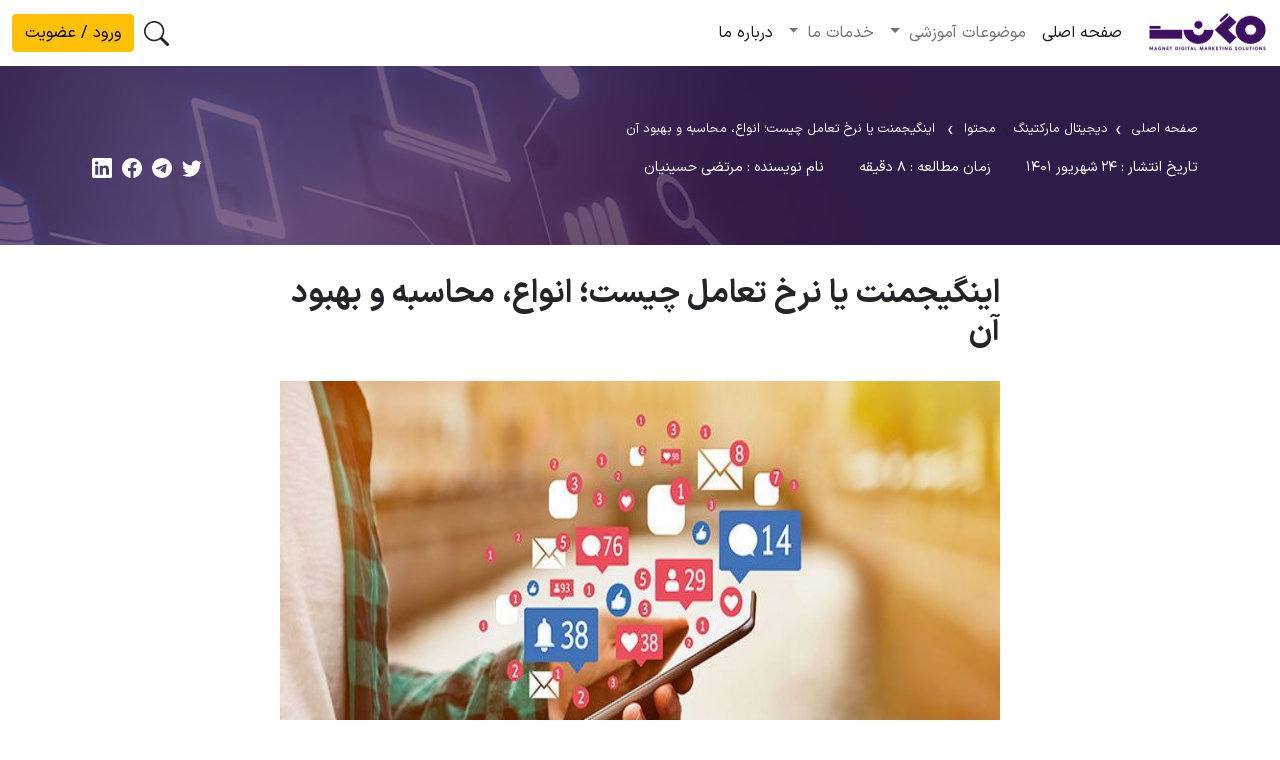

--- FILE ---
content_type: text/html; charset=UTF-8
request_url: https://magnet.ir/blog/what-is-engagement-types-calculation-improvement/
body_size: 27972
content:
<!doctype html>
<html lang="fa" dir="rtl">
  <head><meta charset="utf-8"><script>if(navigator.userAgent.match(/MSIE|Internet Explorer/i)||navigator.userAgent.match(/Trident\/7\..*?rv:11/i)){var href=document.location.href;if(!href.match(/[?&]nowprocket/)){if(href.indexOf("?")==-1){if(href.indexOf("#")==-1){document.location.href=href+"?nowprocket=1"}else{document.location.href=href.replace("#","?nowprocket=1#")}}else{if(href.indexOf("#")==-1){document.location.href=href+"&nowprocket=1"}else{document.location.href=href.replace("#","&nowprocket=1#")}}}}</script><script>class RocketLazyLoadScripts{constructor(){this.triggerEvents=["keydown","mousedown","mousemove","touchmove","touchstart","touchend","wheel"],this.userEventHandler=this._triggerListener.bind(this),this.touchStartHandler=this._onTouchStart.bind(this),this.touchMoveHandler=this._onTouchMove.bind(this),this.touchEndHandler=this._onTouchEnd.bind(this),this.clickHandler=this._onClick.bind(this),this.interceptedClicks=[],window.addEventListener("pageshow",(e=>{this.persisted=e.persisted})),window.addEventListener("DOMContentLoaded",(()=>{this._preconnect3rdParties()})),this.delayedScripts={normal:[],async:[],defer:[]},this.allJQueries=[]}_addUserInteractionListener(e){document.hidden?e._triggerListener():(this.triggerEvents.forEach((t=>window.addEventListener(t,e.userEventHandler,{passive:!0}))),window.addEventListener("touchstart",e.touchStartHandler,{passive:!0}),window.addEventListener("mousedown",e.touchStartHandler),document.addEventListener("visibilitychange",e.userEventHandler))}_removeUserInteractionListener(){this.triggerEvents.forEach((e=>window.removeEventListener(e,this.userEventHandler,{passive:!0}))),document.removeEventListener("visibilitychange",this.userEventHandler)}_onTouchStart(e){"HTML"!==e.target.tagName&&(window.addEventListener("touchend",this.touchEndHandler),window.addEventListener("mouseup",this.touchEndHandler),window.addEventListener("touchmove",this.touchMoveHandler,{passive:!0}),window.addEventListener("mousemove",this.touchMoveHandler),e.target.addEventListener("click",this.clickHandler),this._renameDOMAttribute(e.target,"onclick","rocket-onclick"))}_onTouchMove(e){window.removeEventListener("touchend",this.touchEndHandler),window.removeEventListener("mouseup",this.touchEndHandler),window.removeEventListener("touchmove",this.touchMoveHandler,{passive:!0}),window.removeEventListener("mousemove",this.touchMoveHandler),e.target.removeEventListener("click",this.clickHandler),this._renameDOMAttribute(e.target,"rocket-onclick","onclick")}_onTouchEnd(e){window.removeEventListener("touchend",this.touchEndHandler),window.removeEventListener("mouseup",this.touchEndHandler),window.removeEventListener("touchmove",this.touchMoveHandler,{passive:!0}),window.removeEventListener("mousemove",this.touchMoveHandler)}_onClick(e){e.target.removeEventListener("click",this.clickHandler),this._renameDOMAttribute(e.target,"rocket-onclick","onclick"),this.interceptedClicks.push(e),e.preventDefault(),e.stopPropagation(),e.stopImmediatePropagation()}_replayClicks(){window.removeEventListener("touchstart",this.touchStartHandler,{passive:!0}),window.removeEventListener("mousedown",this.touchStartHandler),this.interceptedClicks.forEach((e=>{e.target.dispatchEvent(new MouseEvent("click",{view:e.view,bubbles:!0,cancelable:!0}))}))}_renameDOMAttribute(e,t,n){e.hasAttribute&&e.hasAttribute(t)&&(event.target.setAttribute(n,event.target.getAttribute(t)),event.target.removeAttribute(t))}_triggerListener(){this._removeUserInteractionListener(this),"loading"===document.readyState?document.addEventListener("DOMContentLoaded",this._loadEverythingNow.bind(this)):this._loadEverythingNow()}_preconnect3rdParties(){let e=[];document.querySelectorAll("script[type=rocketlazyloadscript]").forEach((t=>{if(t.hasAttribute("src")){const n=new URL(t.src).origin;n!==location.origin&&e.push({src:n,crossOrigin:t.crossOrigin||"module"===t.getAttribute("data-rocket-type")})}})),e=[...new Map(e.map((e=>[JSON.stringify(e),e]))).values()],this._batchInjectResourceHints(e,"preconnect")}async _loadEverythingNow(){this.lastBreath=Date.now(),this._delayEventListeners(),this._delayJQueryReady(this),this._handleDocumentWrite(),this._registerAllDelayedScripts(),this._preloadAllScripts(),await this._loadScriptsFromList(this.delayedScripts.normal),await this._loadScriptsFromList(this.delayedScripts.defer),await this._loadScriptsFromList(this.delayedScripts.async);try{await this._triggerDOMContentLoaded(),await this._triggerWindowLoad()}catch(e){}window.dispatchEvent(new Event("rocket-allScriptsLoaded")),this._replayClicks()}_registerAllDelayedScripts(){document.querySelectorAll("script[type=rocketlazyloadscript]").forEach((e=>{e.hasAttribute("src")?e.hasAttribute("async")&&!1!==e.async?this.delayedScripts.async.push(e):e.hasAttribute("defer")&&!1!==e.defer||"module"===e.getAttribute("data-rocket-type")?this.delayedScripts.defer.push(e):this.delayedScripts.normal.push(e):this.delayedScripts.normal.push(e)}))}async _transformScript(e){return await this._littleBreath(),new Promise((t=>{const n=document.createElement("script");[...e.attributes].forEach((e=>{let t=e.nodeName;"type"!==t&&("data-rocket-type"===t&&(t="type"),n.setAttribute(t,e.nodeValue))})),e.hasAttribute("src")?(n.addEventListener("load",t),n.addEventListener("error",t)):(n.text=e.text,t());try{e.parentNode.replaceChild(n,e)}catch(e){t()}}))}async _loadScriptsFromList(e){const t=e.shift();return t?(await this._transformScript(t),this._loadScriptsFromList(e)):Promise.resolve()}_preloadAllScripts(){this._batchInjectResourceHints([...this.delayedScripts.normal,...this.delayedScripts.defer,...this.delayedScripts.async],"preload")}_batchInjectResourceHints(e,t){var n=document.createDocumentFragment();e.forEach((e=>{if(e.src){const i=document.createElement("link");i.href=e.src,i.rel=t,"preconnect"!==t&&(i.as="script"),e.getAttribute&&"module"===e.getAttribute("data-rocket-type")&&(i.crossOrigin=!0),e.crossOrigin&&(i.crossOrigin=e.crossOrigin),n.appendChild(i)}})),document.head.appendChild(n)}_delayEventListeners(){let e={};function t(t,n){!function(t){function n(n){return e[t].eventsToRewrite.indexOf(n)>=0?"rocket-"+n:n}e[t]||(e[t]={originalFunctions:{add:t.addEventListener,remove:t.removeEventListener},eventsToRewrite:[]},t.addEventListener=function(){arguments[0]=n(arguments[0]),e[t].originalFunctions.add.apply(t,arguments)},t.removeEventListener=function(){arguments[0]=n(arguments[0]),e[t].originalFunctions.remove.apply(t,arguments)})}(t),e[t].eventsToRewrite.push(n)}function n(e,t){let n=e[t];Object.defineProperty(e,t,{get:()=>n||function(){},set(i){e["rocket"+t]=n=i}})}t(document,"DOMContentLoaded"),t(window,"DOMContentLoaded"),t(window,"load"),t(window,"pageshow"),t(document,"readystatechange"),n(document,"onreadystatechange"),n(window,"onload"),n(window,"onpageshow")}_delayJQueryReady(e){let t=window.jQuery;Object.defineProperty(window,"jQuery",{get:()=>t,set(n){if(n&&n.fn&&!e.allJQueries.includes(n)){n.fn.ready=n.fn.init.prototype.ready=function(t){e.domReadyFired?t.bind(document)(n):document.addEventListener("rocket-DOMContentLoaded",(()=>t.bind(document)(n)))};const t=n.fn.on;n.fn.on=n.fn.init.prototype.on=function(){if(this[0]===window){function e(e){return e.split(" ").map((e=>"load"===e||0===e.indexOf("load.")?"rocket-jquery-load":e)).join(" ")}"string"==typeof arguments[0]||arguments[0]instanceof String?arguments[0]=e(arguments[0]):"object"==typeof arguments[0]&&Object.keys(arguments[0]).forEach((t=>{delete Object.assign(arguments[0],{[e(t)]:arguments[0][t]})[t]}))}return t.apply(this,arguments),this},e.allJQueries.push(n)}t=n}})}async _triggerDOMContentLoaded(){this.domReadyFired=!0,await this._littleBreath(),document.dispatchEvent(new Event("rocket-DOMContentLoaded")),await this._littleBreath(),window.dispatchEvent(new Event("rocket-DOMContentLoaded")),await this._littleBreath(),document.dispatchEvent(new Event("rocket-readystatechange")),await this._littleBreath(),document.rocketonreadystatechange&&document.rocketonreadystatechange()}async _triggerWindowLoad(){await this._littleBreath(),window.dispatchEvent(new Event("rocket-load")),await this._littleBreath(),window.rocketonload&&window.rocketonload(),await this._littleBreath(),this.allJQueries.forEach((e=>e(window).trigger("rocket-jquery-load"))),await this._littleBreath();const e=new Event("rocket-pageshow");e.persisted=this.persisted,window.dispatchEvent(e),await this._littleBreath(),window.rocketonpageshow&&window.rocketonpageshow({persisted:this.persisted})}_handleDocumentWrite(){const e=new Map;document.write=document.writeln=function(t){const n=document.currentScript,i=document.createRange(),r=n.parentElement;let o=e.get(n);void 0===o&&(o=n.nextSibling,e.set(n,o));const s=document.createDocumentFragment();i.setStart(s,0),s.appendChild(i.createContextualFragment(t)),r.insertBefore(s,o)}}async _littleBreath(){Date.now()-this.lastBreath>45&&(await this._requestAnimFrame(),this.lastBreath=Date.now())}async _requestAnimFrame(){return document.hidden?new Promise((e=>setTimeout(e))):new Promise((e=>requestAnimationFrame(e)))}static run(){const e=new RocketLazyLoadScripts;e._addUserInteractionListener(e)}}RocketLazyLoadScripts.run();</script>
    <!-- Required meta tags -->
    


    <!-- Bootstrap CSS -->
    <link rel="stylesheet" href="https://magnet.ir/blog/wp-content/themes/blogtheme/assets/css/bootstrap.rtl.min.css">
	<link rel="stylesheet" href="https://magnet.ir/blog/wp-content/themes/blogtheme/style.css">
	
	  
	   
    <meta name="viewport" content="width=device-width, initial-scale=1.0">

    <link rel="profile" href="https://gmpg.org/xfn/11">

	<title>اینگیجمنت یا نرخ تعامل چیست؛ انواع، محاسبه و بهبود آن - مگنت</title>
	  <meta name='robots' content='index, follow, max-image-preview:large, max-snippet:-1, max-video-preview:-1' />

	<!-- This site is optimized with the Yoast SEO Premium plugin v18.8 (Yoast SEO v24.2) - https://yoast.com/wordpress/plugins/seo/ -->
	<meta name="description" content="دراین مطلب اینگیجمنت یا نرخ تعامل چیست؛ انواع، محاسبه و چگونه نرخ تعامل محتوا خود را بهبود بخشید آن را برسی می کنیم" />
	<link rel="canonical" href="https://magnet.ir/blog/what-is-engagement-types-calculation-improvement/" />
	<meta property="og:locale" content="fa_IR" />
	<meta property="og:type" content="article" />
	<meta property="og:title" content="اینگیجمنت یا نرخ تعامل چیست؛ انواع، محاسبه و بهبود آن" />
	<meta property="og:description" content="دراین مطلب اینگیجمنت یا نرخ تعامل چیست؛ انواع، محاسبه و چگونه نرخ تعامل محتوا خود را بهبود بخشید آن را برسی می کنیم" />
	<meta property="og:url" content="https://magnet.ir/blog/what-is-engagement-types-calculation-improvement/" />
	<meta property="og:site_name" content="مگنت" />
	<meta property="article:published_time" content="2022-09-15T06:25:00+00:00" />
	<meta property="article:modified_time" content="2022-09-15T09:05:07+00:00" />
	<meta property="og:image" content="https://magnet.ir/blog/wp-content/uploads/2022/09/اینگیجمنت-یا-نرخ-تعامل-چیست؛-انواع،-محاسبه-و-بهبود-آن.jpg" />
	<meta property="og:image:width" content="755" />
	<meta property="og:image:height" content="320" />
	<meta property="og:image:type" content="image/jpeg" />
	<meta name="author" content="مرتضی حسینیان" />
	<meta name="twitter:card" content="summary_large_image" />
	<meta name="twitter:label1" content="نوشته شده توسط" />
	<meta name="twitter:data1" content="مرتضی حسینیان" />
	<meta name="twitter:label2" content="زمان تخمینی مطالعه" />
	<meta name="twitter:data2" content="15 دقیقه" />
	<script type="application/ld+json" class="yoast-schema-graph">{"@context":"https://schema.org","@graph":[{"@type":"Article","@id":"https://magnet.ir/blog/what-is-engagement-types-calculation-improvement/#article","isPartOf":{"@id":"https://magnet.ir/blog/what-is-engagement-types-calculation-improvement/"},"author":{"name":"مرتضی حسینیان","@id":"https://magnet.ir/blog/#/schema/person/1ba013c3115714ab3a12a76ee87de627"},"headline":"اینگیجمنت یا نرخ تعامل چیست؛ انواع، محاسبه و بهبود آن","datePublished":"2022-09-15T06:25:00+00:00","dateModified":"2022-09-15T09:05:07+00:00","mainEntityOfPage":{"@id":"https://magnet.ir/blog/what-is-engagement-types-calculation-improvement/"},"wordCount":20,"commentCount":0,"publisher":{"@id":"https://magnet.ir/blog/#organization"},"image":{"@id":"https://magnet.ir/blog/what-is-engagement-types-calculation-improvement/#primaryimage"},"thumbnailUrl":"https://magnet.ir/blog/wp-content/uploads/2022/09/اینگیجمنت-یا-نرخ-تعامل-چیست؛-انواع،-محاسبه-و-بهبود-آن.jpg","articleSection":["دیجیتال مارکتینگ","محتوا"],"inLanguage":"fa-IR","potentialAction":[{"@type":"CommentAction","name":"Comment","target":["https://magnet.ir/blog/what-is-engagement-types-calculation-improvement/#respond"]}],"accessibilityFeature":["tableOfContents"]},{"@type":"WebPage","@id":"https://magnet.ir/blog/what-is-engagement-types-calculation-improvement/","url":"https://magnet.ir/blog/what-is-engagement-types-calculation-improvement/","name":"اینگیجمنت یا نرخ تعامل چیست؛ انواع، محاسبه و بهبود آن - مگنت","isPartOf":{"@id":"https://magnet.ir/blog/#website"},"primaryImageOfPage":{"@id":"https://magnet.ir/blog/what-is-engagement-types-calculation-improvement/#primaryimage"},"image":{"@id":"https://magnet.ir/blog/what-is-engagement-types-calculation-improvement/#primaryimage"},"thumbnailUrl":"https://magnet.ir/blog/wp-content/uploads/2022/09/اینگیجمنت-یا-نرخ-تعامل-چیست؛-انواع،-محاسبه-و-بهبود-آن.jpg","datePublished":"2022-09-15T06:25:00+00:00","dateModified":"2022-09-15T09:05:07+00:00","description":"دراین مطلب اینگیجمنت یا نرخ تعامل چیست؛ انواع، محاسبه و چگونه نرخ تعامل محتوا خود را بهبود بخشید آن را برسی می کنیم","breadcrumb":{"@id":"https://magnet.ir/blog/what-is-engagement-types-calculation-improvement/#breadcrumb"},"inLanguage":"fa-IR","potentialAction":[{"@type":"ReadAction","target":["https://magnet.ir/blog/what-is-engagement-types-calculation-improvement/"]}]},{"@type":"ImageObject","inLanguage":"fa-IR","@id":"https://magnet.ir/blog/what-is-engagement-types-calculation-improvement/#primaryimage","url":"https://magnet.ir/blog/wp-content/uploads/2022/09/اینگیجمنت-یا-نرخ-تعامل-چیست؛-انواع،-محاسبه-و-بهبود-آن.jpg","contentUrl":"https://magnet.ir/blog/wp-content/uploads/2022/09/اینگیجمنت-یا-نرخ-تعامل-چیست؛-انواع،-محاسبه-و-بهبود-آن.jpg","width":755,"height":320,"caption":"اینگیجمنت یا نرخ تعامل چیست؛ انواع، محاسبه و بهبود آن"},{"@type":"BreadcrumbList","@id":"https://magnet.ir/blog/what-is-engagement-types-calculation-improvement/#breadcrumb","itemListElement":[{"@type":"ListItem","position":1,"name":"خانه","item":"https://magnet.ir/blog/"},{"@type":"ListItem","position":2,"name":"اینگیجمنت یا نرخ تعامل چیست؛ انواع، محاسبه و بهبود آن"}]},{"@type":"WebSite","@id":"https://magnet.ir/blog/#website","url":"https://magnet.ir/blog/","name":"مگنت","description":"دریچه ورود به دنیای تبلیغات","publisher":{"@id":"https://magnet.ir/blog/#organization"},"potentialAction":[{"@type":"SearchAction","target":{"@type":"EntryPoint","urlTemplate":"https://magnet.ir/blog/?s={search_term_string}"},"query-input":{"@type":"PropertyValueSpecification","valueRequired":true,"valueName":"search_term_string"}}],"inLanguage":"fa-IR"},{"@type":"Organization","@id":"https://magnet.ir/blog/#organization","name":"آزانس تبلیغاتی مگنت","url":"https://magnet.ir/blog/","logo":{"@type":"ImageObject","inLanguage":"fa-IR","@id":"https://magnet.ir/blog/#/schema/logo/image/","url":"https://magnet.ir/blog/wp-content/uploads/2022/07/magnet-logo.png","contentUrl":"https://magnet.ir/blog/wp-content/uploads/2022/07/magnet-logo.png","width":200,"height":48,"caption":"آزانس تبلیغاتی مگنت"},"image":{"@id":"https://magnet.ir/blog/#/schema/logo/image/"},"sameAs":["https://www.instagram.com/magnetdigitalagency/"]},{"@type":"Person","@id":"https://magnet.ir/blog/#/schema/person/1ba013c3115714ab3a12a76ee87de627","name":"مرتضی حسینیان","image":{"@type":"ImageObject","inLanguage":"fa-IR","@id":"https://magnet.ir/blog/#/schema/person/image/","url":"https://secure.gravatar.com/avatar/5ac6004aa30e5f9dda2eaf8bf1ea70cbe5f885ba002dba412ad7d8eeac218a75?s=96&d=mm&r=g","contentUrl":"https://secure.gravatar.com/avatar/5ac6004aa30e5f9dda2eaf8bf1ea70cbe5f885ba002dba412ad7d8eeac218a75?s=96&d=mm&r=g","caption":"مرتضی حسینیان"},"description":"مرتضی حسینیان، کارشناس سئو، با تجربه گسترده در بهینه‌سازی موتورهای جستجو. به شرکت‌ها کمک می‌کنم تا با بهبود رتبه وب‌سایت‌ها و افزایش ترافیک ارگانیک، به اهدافشان دست یابند.","url":"https://magnet.ir/blog/author/morteza/"}]}</script>
	<!-- / Yoast SEO Premium plugin. -->



<style id='wp-img-auto-sizes-contain-inline-css' type='text/css'>
img:is([sizes=auto i],[sizes^="auto," i]){contain-intrinsic-size:3000px 1500px}
/*# sourceURL=wp-img-auto-sizes-contain-inline-css */
</style>
<style id='wp-emoji-styles-inline-css' type='text/css'>

	img.wp-smiley, img.emoji {
		display: inline !important;
		border: none !important;
		box-shadow: none !important;
		height: 1em !important;
		width: 1em !important;
		margin: 0 0.07em !important;
		vertical-align: -0.1em !important;
		background: none !important;
		padding: 0 !important;
	}
/*# sourceURL=wp-emoji-styles-inline-css */
</style>
<style id='wp-block-library-inline-css' type='text/css'>
:root{--wp-block-synced-color:#7a00df;--wp-block-synced-color--rgb:122,0,223;--wp-bound-block-color:var(--wp-block-synced-color);--wp-editor-canvas-background:#ddd;--wp-admin-theme-color:#007cba;--wp-admin-theme-color--rgb:0,124,186;--wp-admin-theme-color-darker-10:#006ba1;--wp-admin-theme-color-darker-10--rgb:0,107,160.5;--wp-admin-theme-color-darker-20:#005a87;--wp-admin-theme-color-darker-20--rgb:0,90,135;--wp-admin-border-width-focus:2px}@media (min-resolution:192dpi){:root{--wp-admin-border-width-focus:1.5px}}.wp-element-button{cursor:pointer}:root .has-very-light-gray-background-color{background-color:#eee}:root .has-very-dark-gray-background-color{background-color:#313131}:root .has-very-light-gray-color{color:#eee}:root .has-very-dark-gray-color{color:#313131}:root .has-vivid-green-cyan-to-vivid-cyan-blue-gradient-background{background:linear-gradient(135deg,#00d084,#0693e3)}:root .has-purple-crush-gradient-background{background:linear-gradient(135deg,#34e2e4,#4721fb 50%,#ab1dfe)}:root .has-hazy-dawn-gradient-background{background:linear-gradient(135deg,#faaca8,#dad0ec)}:root .has-subdued-olive-gradient-background{background:linear-gradient(135deg,#fafae1,#67a671)}:root .has-atomic-cream-gradient-background{background:linear-gradient(135deg,#fdd79a,#004a59)}:root .has-nightshade-gradient-background{background:linear-gradient(135deg,#330968,#31cdcf)}:root .has-midnight-gradient-background{background:linear-gradient(135deg,#020381,#2874fc)}:root{--wp--preset--font-size--normal:16px;--wp--preset--font-size--huge:42px}.has-regular-font-size{font-size:1em}.has-larger-font-size{font-size:2.625em}.has-normal-font-size{font-size:var(--wp--preset--font-size--normal)}.has-huge-font-size{font-size:var(--wp--preset--font-size--huge)}.has-text-align-center{text-align:center}.has-text-align-left{text-align:left}.has-text-align-right{text-align:right}.has-fit-text{white-space:nowrap!important}#end-resizable-editor-section{display:none}.aligncenter{clear:both}.items-justified-left{justify-content:flex-start}.items-justified-center{justify-content:center}.items-justified-right{justify-content:flex-end}.items-justified-space-between{justify-content:space-between}.screen-reader-text{border:0;clip-path:inset(50%);height:1px;margin:-1px;overflow:hidden;padding:0;position:absolute;width:1px;word-wrap:normal!important}.screen-reader-text:focus{background-color:#ddd;clip-path:none;color:#444;display:block;font-size:1em;height:auto;left:5px;line-height:normal;padding:15px 23px 14px;text-decoration:none;top:5px;width:auto;z-index:100000}html :where(.has-border-color){border-style:solid}html :where([style*=border-top-color]){border-top-style:solid}html :where([style*=border-right-color]){border-right-style:solid}html :where([style*=border-bottom-color]){border-bottom-style:solid}html :where([style*=border-left-color]){border-left-style:solid}html :where([style*=border-width]){border-style:solid}html :where([style*=border-top-width]){border-top-style:solid}html :where([style*=border-right-width]){border-right-style:solid}html :where([style*=border-bottom-width]){border-bottom-style:solid}html :where([style*=border-left-width]){border-left-style:solid}html :where(img[class*=wp-image-]){height:auto;max-width:100%}:where(figure){margin:0 0 1em}html :where(.is-position-sticky){--wp-admin--admin-bar--position-offset:var(--wp-admin--admin-bar--height,0px)}@media screen and (max-width:600px){html :where(.is-position-sticky){--wp-admin--admin-bar--position-offset:0px}}

/*# sourceURL=wp-block-library-inline-css */
</style><style id='wp-block-heading-inline-css' type='text/css'>
h1:where(.wp-block-heading).has-background,h2:where(.wp-block-heading).has-background,h3:where(.wp-block-heading).has-background,h4:where(.wp-block-heading).has-background,h5:where(.wp-block-heading).has-background,h6:where(.wp-block-heading).has-background{padding:1.25em 2.375em}h1.has-text-align-left[style*=writing-mode]:where([style*=vertical-lr]),h1.has-text-align-right[style*=writing-mode]:where([style*=vertical-rl]),h2.has-text-align-left[style*=writing-mode]:where([style*=vertical-lr]),h2.has-text-align-right[style*=writing-mode]:where([style*=vertical-rl]),h3.has-text-align-left[style*=writing-mode]:where([style*=vertical-lr]),h3.has-text-align-right[style*=writing-mode]:where([style*=vertical-rl]),h4.has-text-align-left[style*=writing-mode]:where([style*=vertical-lr]),h4.has-text-align-right[style*=writing-mode]:where([style*=vertical-rl]),h5.has-text-align-left[style*=writing-mode]:where([style*=vertical-lr]),h5.has-text-align-right[style*=writing-mode]:where([style*=vertical-rl]),h6.has-text-align-left[style*=writing-mode]:where([style*=vertical-lr]),h6.has-text-align-right[style*=writing-mode]:where([style*=vertical-rl]){rotate:180deg}
/*# sourceURL=https://magnet.ir/blog/wp-includes/blocks/heading/style.min.css */
</style>
<style id='wp-block-image-inline-css' type='text/css'>
.wp-block-image>a,.wp-block-image>figure>a{display:inline-block}.wp-block-image img{box-sizing:border-box;height:auto;max-width:100%;vertical-align:bottom}@media not (prefers-reduced-motion){.wp-block-image img.hide{visibility:hidden}.wp-block-image img.show{animation:show-content-image .4s}}.wp-block-image[style*=border-radius] img,.wp-block-image[style*=border-radius]>a{border-radius:inherit}.wp-block-image.has-custom-border img{box-sizing:border-box}.wp-block-image.aligncenter{text-align:center}.wp-block-image.alignfull>a,.wp-block-image.alignwide>a{width:100%}.wp-block-image.alignfull img,.wp-block-image.alignwide img{height:auto;width:100%}.wp-block-image .aligncenter,.wp-block-image .alignleft,.wp-block-image .alignright,.wp-block-image.aligncenter,.wp-block-image.alignleft,.wp-block-image.alignright{display:table}.wp-block-image .aligncenter>figcaption,.wp-block-image .alignleft>figcaption,.wp-block-image .alignright>figcaption,.wp-block-image.aligncenter>figcaption,.wp-block-image.alignleft>figcaption,.wp-block-image.alignright>figcaption{caption-side:bottom;display:table-caption}.wp-block-image .alignleft{float:left;margin:.5em 1em .5em 0}.wp-block-image .alignright{float:right;margin:.5em 0 .5em 1em}.wp-block-image .aligncenter{margin-left:auto;margin-right:auto}.wp-block-image :where(figcaption){margin-bottom:1em;margin-top:.5em}.wp-block-image.is-style-circle-mask img{border-radius:9999px}@supports ((-webkit-mask-image:none) or (mask-image:none)) or (-webkit-mask-image:none){.wp-block-image.is-style-circle-mask img{border-radius:0;-webkit-mask-image:url('data:image/svg+xml;utf8,<svg viewBox="0 0 100 100" xmlns="http://www.w3.org/2000/svg"><circle cx="50" cy="50" r="50"/></svg>');mask-image:url('data:image/svg+xml;utf8,<svg viewBox="0 0 100 100" xmlns="http://www.w3.org/2000/svg"><circle cx="50" cy="50" r="50"/></svg>');mask-mode:alpha;-webkit-mask-position:center;mask-position:center;-webkit-mask-repeat:no-repeat;mask-repeat:no-repeat;-webkit-mask-size:contain;mask-size:contain}}:root :where(.wp-block-image.is-style-rounded img,.wp-block-image .is-style-rounded img){border-radius:9999px}.wp-block-image figure{margin:0}.wp-lightbox-container{display:flex;flex-direction:column;position:relative}.wp-lightbox-container img{cursor:zoom-in}.wp-lightbox-container img:hover+button{opacity:1}.wp-lightbox-container button{align-items:center;backdrop-filter:blur(16px) saturate(180%);background-color:#5a5a5a40;border:none;border-radius:4px;cursor:zoom-in;display:flex;height:20px;justify-content:center;left:16px;opacity:0;padding:0;position:absolute;text-align:center;top:16px;width:20px;z-index:100}@media not (prefers-reduced-motion){.wp-lightbox-container button{transition:opacity .2s ease}}.wp-lightbox-container button:focus-visible{outline:3px auto #5a5a5a40;outline:3px auto -webkit-focus-ring-color;outline-offset:3px}.wp-lightbox-container button:hover{cursor:pointer;opacity:1}.wp-lightbox-container button:focus{opacity:1}.wp-lightbox-container button:focus,.wp-lightbox-container button:hover,.wp-lightbox-container button:not(:hover):not(:active):not(.has-background){background-color:#5a5a5a40;border:none}.wp-lightbox-overlay{box-sizing:border-box;cursor:zoom-out;height:100vh;overflow:hidden;position:fixed;right:0;top:0;visibility:hidden;width:100%;z-index:100000}.wp-lightbox-overlay .close-button{align-items:center;cursor:pointer;display:flex;justify-content:center;left:calc(env(safe-area-inset-left) + 16px);min-height:40px;min-width:40px;padding:0;position:absolute;top:calc(env(safe-area-inset-top) + 16px);z-index:5000000}.wp-lightbox-overlay .close-button:focus,.wp-lightbox-overlay .close-button:hover,.wp-lightbox-overlay .close-button:not(:hover):not(:active):not(.has-background){background:none;border:none}.wp-lightbox-overlay .lightbox-image-container{height:var(--wp--lightbox-container-height);overflow:hidden;position:absolute;right:50%;top:50%;transform:translate(50%,-50%);transform-origin:top right;width:var(--wp--lightbox-container-width);z-index:9999999999}.wp-lightbox-overlay .wp-block-image{align-items:center;box-sizing:border-box;display:flex;height:100%;justify-content:center;margin:0;position:relative;transform-origin:100% 0;width:100%;z-index:3000000}.wp-lightbox-overlay .wp-block-image img{height:var(--wp--lightbox-image-height);min-height:var(--wp--lightbox-image-height);min-width:var(--wp--lightbox-image-width);width:var(--wp--lightbox-image-width)}.wp-lightbox-overlay .wp-block-image figcaption{display:none}.wp-lightbox-overlay button{background:none;border:none}.wp-lightbox-overlay .scrim{background-color:#fff;height:100%;opacity:.9;position:absolute;width:100%;z-index:2000000}.wp-lightbox-overlay.active{visibility:visible}@media not (prefers-reduced-motion){.wp-lightbox-overlay.active{animation:turn-on-visibility .25s both}.wp-lightbox-overlay.active img{animation:turn-on-visibility .35s both}.wp-lightbox-overlay.show-closing-animation:not(.active){animation:turn-off-visibility .35s both}.wp-lightbox-overlay.show-closing-animation:not(.active) img{animation:turn-off-visibility .25s both}.wp-lightbox-overlay.zoom.active{animation:none;opacity:1;visibility:visible}.wp-lightbox-overlay.zoom.active .lightbox-image-container{animation:lightbox-zoom-in .4s}.wp-lightbox-overlay.zoom.active .lightbox-image-container img{animation:none}.wp-lightbox-overlay.zoom.active .scrim{animation:turn-on-visibility .4s forwards}.wp-lightbox-overlay.zoom.show-closing-animation:not(.active){animation:none}.wp-lightbox-overlay.zoom.show-closing-animation:not(.active) .lightbox-image-container{animation:lightbox-zoom-out .4s}.wp-lightbox-overlay.zoom.show-closing-animation:not(.active) .lightbox-image-container img{animation:none}.wp-lightbox-overlay.zoom.show-closing-animation:not(.active) .scrim{animation:turn-off-visibility .4s forwards}}@keyframes show-content-image{0%{visibility:hidden}99%{visibility:hidden}to{visibility:visible}}@keyframes turn-on-visibility{0%{opacity:0}to{opacity:1}}@keyframes turn-off-visibility{0%{opacity:1;visibility:visible}99%{opacity:0;visibility:visible}to{opacity:0;visibility:hidden}}@keyframes lightbox-zoom-in{0%{transform:translate(calc(((-100vw + var(--wp--lightbox-scrollbar-width))/2 + var(--wp--lightbox-initial-left-position))*-1),calc(-50vh + var(--wp--lightbox-initial-top-position))) scale(var(--wp--lightbox-scale))}to{transform:translate(50%,-50%) scale(1)}}@keyframes lightbox-zoom-out{0%{transform:translate(50%,-50%) scale(1);visibility:visible}99%{visibility:visible}to{transform:translate(calc(((-100vw + var(--wp--lightbox-scrollbar-width))/2 + var(--wp--lightbox-initial-left-position))*-1),calc(-50vh + var(--wp--lightbox-initial-top-position))) scale(var(--wp--lightbox-scale));visibility:hidden}}
/*# sourceURL=https://magnet.ir/blog/wp-includes/blocks/image/style.min.css */
</style>
<style id='wp-block-paragraph-inline-css' type='text/css'>
.is-small-text{font-size:.875em}.is-regular-text{font-size:1em}.is-large-text{font-size:2.25em}.is-larger-text{font-size:3em}.has-drop-cap:not(:focus):first-letter{float:right;font-size:8.4em;font-style:normal;font-weight:100;line-height:.68;margin:.05em 0 0 .1em;text-transform:uppercase}body.rtl .has-drop-cap:not(:focus):first-letter{float:none;margin-right:.1em}p.has-drop-cap.has-background{overflow:hidden}:root :where(p.has-background){padding:1.25em 2.375em}:where(p.has-text-color:not(.has-link-color)) a{color:inherit}p.has-text-align-left[style*="writing-mode:vertical-lr"],p.has-text-align-right[style*="writing-mode:vertical-rl"]{rotate:180deg}
/*# sourceURL=https://magnet.ir/blog/wp-includes/blocks/paragraph/style.min.css */
</style>
<style id='global-styles-inline-css' type='text/css'>
:root{--wp--preset--aspect-ratio--square: 1;--wp--preset--aspect-ratio--4-3: 4/3;--wp--preset--aspect-ratio--3-4: 3/4;--wp--preset--aspect-ratio--3-2: 3/2;--wp--preset--aspect-ratio--2-3: 2/3;--wp--preset--aspect-ratio--16-9: 16/9;--wp--preset--aspect-ratio--9-16: 9/16;--wp--preset--color--black: #000000;--wp--preset--color--cyan-bluish-gray: #abb8c3;--wp--preset--color--white: #ffffff;--wp--preset--color--pale-pink: #f78da7;--wp--preset--color--vivid-red: #cf2e2e;--wp--preset--color--luminous-vivid-orange: #ff6900;--wp--preset--color--luminous-vivid-amber: #fcb900;--wp--preset--color--light-green-cyan: #7bdcb5;--wp--preset--color--vivid-green-cyan: #00d084;--wp--preset--color--pale-cyan-blue: #8ed1fc;--wp--preset--color--vivid-cyan-blue: #0693e3;--wp--preset--color--vivid-purple: #9b51e0;--wp--preset--gradient--vivid-cyan-blue-to-vivid-purple: linear-gradient(135deg,rgb(6,147,227) 0%,rgb(155,81,224) 100%);--wp--preset--gradient--light-green-cyan-to-vivid-green-cyan: linear-gradient(135deg,rgb(122,220,180) 0%,rgb(0,208,130) 100%);--wp--preset--gradient--luminous-vivid-amber-to-luminous-vivid-orange: linear-gradient(135deg,rgb(252,185,0) 0%,rgb(255,105,0) 100%);--wp--preset--gradient--luminous-vivid-orange-to-vivid-red: linear-gradient(135deg,rgb(255,105,0) 0%,rgb(207,46,46) 100%);--wp--preset--gradient--very-light-gray-to-cyan-bluish-gray: linear-gradient(135deg,rgb(238,238,238) 0%,rgb(169,184,195) 100%);--wp--preset--gradient--cool-to-warm-spectrum: linear-gradient(135deg,rgb(74,234,220) 0%,rgb(151,120,209) 20%,rgb(207,42,186) 40%,rgb(238,44,130) 60%,rgb(251,105,98) 80%,rgb(254,248,76) 100%);--wp--preset--gradient--blush-light-purple: linear-gradient(135deg,rgb(255,206,236) 0%,rgb(152,150,240) 100%);--wp--preset--gradient--blush-bordeaux: linear-gradient(135deg,rgb(254,205,165) 0%,rgb(254,45,45) 50%,rgb(107,0,62) 100%);--wp--preset--gradient--luminous-dusk: linear-gradient(135deg,rgb(255,203,112) 0%,rgb(199,81,192) 50%,rgb(65,88,208) 100%);--wp--preset--gradient--pale-ocean: linear-gradient(135deg,rgb(255,245,203) 0%,rgb(182,227,212) 50%,rgb(51,167,181) 100%);--wp--preset--gradient--electric-grass: linear-gradient(135deg,rgb(202,248,128) 0%,rgb(113,206,126) 100%);--wp--preset--gradient--midnight: linear-gradient(135deg,rgb(2,3,129) 0%,rgb(40,116,252) 100%);--wp--preset--font-size--small: 13px;--wp--preset--font-size--medium: 20px;--wp--preset--font-size--large: 36px;--wp--preset--font-size--x-large: 42px;--wp--preset--spacing--20: 0.44rem;--wp--preset--spacing--30: 0.67rem;--wp--preset--spacing--40: 1rem;--wp--preset--spacing--50: 1.5rem;--wp--preset--spacing--60: 2.25rem;--wp--preset--spacing--70: 3.38rem;--wp--preset--spacing--80: 5.06rem;--wp--preset--shadow--natural: 6px 6px 9px rgba(0, 0, 0, 0.2);--wp--preset--shadow--deep: 12px 12px 50px rgba(0, 0, 0, 0.4);--wp--preset--shadow--sharp: 6px 6px 0px rgba(0, 0, 0, 0.2);--wp--preset--shadow--outlined: 6px 6px 0px -3px rgb(255, 255, 255), 6px 6px rgb(0, 0, 0);--wp--preset--shadow--crisp: 6px 6px 0px rgb(0, 0, 0);}:where(.is-layout-flex){gap: 0.5em;}:where(.is-layout-grid){gap: 0.5em;}body .is-layout-flex{display: flex;}.is-layout-flex{flex-wrap: wrap;align-items: center;}.is-layout-flex > :is(*, div){margin: 0;}body .is-layout-grid{display: grid;}.is-layout-grid > :is(*, div){margin: 0;}:where(.wp-block-columns.is-layout-flex){gap: 2em;}:where(.wp-block-columns.is-layout-grid){gap: 2em;}:where(.wp-block-post-template.is-layout-flex){gap: 1.25em;}:where(.wp-block-post-template.is-layout-grid){gap: 1.25em;}.has-black-color{color: var(--wp--preset--color--black) !important;}.has-cyan-bluish-gray-color{color: var(--wp--preset--color--cyan-bluish-gray) !important;}.has-white-color{color: var(--wp--preset--color--white) !important;}.has-pale-pink-color{color: var(--wp--preset--color--pale-pink) !important;}.has-vivid-red-color{color: var(--wp--preset--color--vivid-red) !important;}.has-luminous-vivid-orange-color{color: var(--wp--preset--color--luminous-vivid-orange) !important;}.has-luminous-vivid-amber-color{color: var(--wp--preset--color--luminous-vivid-amber) !important;}.has-light-green-cyan-color{color: var(--wp--preset--color--light-green-cyan) !important;}.has-vivid-green-cyan-color{color: var(--wp--preset--color--vivid-green-cyan) !important;}.has-pale-cyan-blue-color{color: var(--wp--preset--color--pale-cyan-blue) !important;}.has-vivid-cyan-blue-color{color: var(--wp--preset--color--vivid-cyan-blue) !important;}.has-vivid-purple-color{color: var(--wp--preset--color--vivid-purple) !important;}.has-black-background-color{background-color: var(--wp--preset--color--black) !important;}.has-cyan-bluish-gray-background-color{background-color: var(--wp--preset--color--cyan-bluish-gray) !important;}.has-white-background-color{background-color: var(--wp--preset--color--white) !important;}.has-pale-pink-background-color{background-color: var(--wp--preset--color--pale-pink) !important;}.has-vivid-red-background-color{background-color: var(--wp--preset--color--vivid-red) !important;}.has-luminous-vivid-orange-background-color{background-color: var(--wp--preset--color--luminous-vivid-orange) !important;}.has-luminous-vivid-amber-background-color{background-color: var(--wp--preset--color--luminous-vivid-amber) !important;}.has-light-green-cyan-background-color{background-color: var(--wp--preset--color--light-green-cyan) !important;}.has-vivid-green-cyan-background-color{background-color: var(--wp--preset--color--vivid-green-cyan) !important;}.has-pale-cyan-blue-background-color{background-color: var(--wp--preset--color--pale-cyan-blue) !important;}.has-vivid-cyan-blue-background-color{background-color: var(--wp--preset--color--vivid-cyan-blue) !important;}.has-vivid-purple-background-color{background-color: var(--wp--preset--color--vivid-purple) !important;}.has-black-border-color{border-color: var(--wp--preset--color--black) !important;}.has-cyan-bluish-gray-border-color{border-color: var(--wp--preset--color--cyan-bluish-gray) !important;}.has-white-border-color{border-color: var(--wp--preset--color--white) !important;}.has-pale-pink-border-color{border-color: var(--wp--preset--color--pale-pink) !important;}.has-vivid-red-border-color{border-color: var(--wp--preset--color--vivid-red) !important;}.has-luminous-vivid-orange-border-color{border-color: var(--wp--preset--color--luminous-vivid-orange) !important;}.has-luminous-vivid-amber-border-color{border-color: var(--wp--preset--color--luminous-vivid-amber) !important;}.has-light-green-cyan-border-color{border-color: var(--wp--preset--color--light-green-cyan) !important;}.has-vivid-green-cyan-border-color{border-color: var(--wp--preset--color--vivid-green-cyan) !important;}.has-pale-cyan-blue-border-color{border-color: var(--wp--preset--color--pale-cyan-blue) !important;}.has-vivid-cyan-blue-border-color{border-color: var(--wp--preset--color--vivid-cyan-blue) !important;}.has-vivid-purple-border-color{border-color: var(--wp--preset--color--vivid-purple) !important;}.has-vivid-cyan-blue-to-vivid-purple-gradient-background{background: var(--wp--preset--gradient--vivid-cyan-blue-to-vivid-purple) !important;}.has-light-green-cyan-to-vivid-green-cyan-gradient-background{background: var(--wp--preset--gradient--light-green-cyan-to-vivid-green-cyan) !important;}.has-luminous-vivid-amber-to-luminous-vivid-orange-gradient-background{background: var(--wp--preset--gradient--luminous-vivid-amber-to-luminous-vivid-orange) !important;}.has-luminous-vivid-orange-to-vivid-red-gradient-background{background: var(--wp--preset--gradient--luminous-vivid-orange-to-vivid-red) !important;}.has-very-light-gray-to-cyan-bluish-gray-gradient-background{background: var(--wp--preset--gradient--very-light-gray-to-cyan-bluish-gray) !important;}.has-cool-to-warm-spectrum-gradient-background{background: var(--wp--preset--gradient--cool-to-warm-spectrum) !important;}.has-blush-light-purple-gradient-background{background: var(--wp--preset--gradient--blush-light-purple) !important;}.has-blush-bordeaux-gradient-background{background: var(--wp--preset--gradient--blush-bordeaux) !important;}.has-luminous-dusk-gradient-background{background: var(--wp--preset--gradient--luminous-dusk) !important;}.has-pale-ocean-gradient-background{background: var(--wp--preset--gradient--pale-ocean) !important;}.has-electric-grass-gradient-background{background: var(--wp--preset--gradient--electric-grass) !important;}.has-midnight-gradient-background{background: var(--wp--preset--gradient--midnight) !important;}.has-small-font-size{font-size: var(--wp--preset--font-size--small) !important;}.has-medium-font-size{font-size: var(--wp--preset--font-size--medium) !important;}.has-large-font-size{font-size: var(--wp--preset--font-size--large) !important;}.has-x-large-font-size{font-size: var(--wp--preset--font-size--x-large) !important;}
/*# sourceURL=global-styles-inline-css */
</style>

<style id='classic-theme-styles-inline-css' type='text/css'>
/*! This file is auto-generated */
.wp-block-button__link{color:#fff;background-color:#32373c;border-radius:9999px;box-shadow:none;text-decoration:none;padding:calc(.667em + 2px) calc(1.333em + 2px);font-size:1.125em}.wp-block-file__button{background:#32373c;color:#fff;text-decoration:none}
/*# sourceURL=/wp-includes/css/classic-themes.min.css */
</style>
<link rel='stylesheet' id='wpsh-style-css' href='https://magnet.ir/blog/wp-content/plugins/wp-shamsi/assets/css/wpsh_custom.css?ver=4.3.3' type='text/css' media='all' />
<script type="rocketlazyloadscript" data-rocket-type="text/javascript" src="https://magnet.ir/blog/wp-includes/js/jquery/jquery.min.js?ver=3.7.1" id="jquery-core-js" defer></script>
<script type="rocketlazyloadscript" data-rocket-type="text/javascript" src="https://magnet.ir/blog/wp-includes/js/jquery/jquery-migrate.min.js?ver=3.4.1" id="jquery-migrate-js" defer></script>
<link rel="https://api.w.org/" href="https://magnet.ir/blog/wp-json/" /><link rel="alternate" title="JSON" type="application/json" href="https://magnet.ir/blog/wp-json/wp/v2/posts/3571" /><link rel="EditURI" type="application/rsd+xml" title="RSD" href="https://magnet.ir/blog/xmlrpc.php?rsd" />
<meta name="generator" content="WordPress 6.9" />
<style type="text/css">.broken_link, a.broken_link {
	text-decoration: line-through;
}</style><link rel="icon" href="https://magnet.ir/blog/wp-content/uploads/2023/12/favicon.ico" sizes="32x32" />
<link rel="icon" href="https://magnet.ir/blog/wp-content/uploads/2023/12/favicon.ico" sizes="192x192" />
<link rel="apple-touch-icon" href="https://magnet.ir/blog/wp-content/uploads/2023/12/favicon.ico" />
<meta name="msapplication-TileImage" content="https://magnet.ir/blog/wp-content/uploads/2023/12/favicon.ico" />
<noscript><style id="rocket-lazyload-nojs-css">.rll-youtube-player, [data-lazy-src]{display:none !important;}</style></noscript>  </head>
  <body>
	<div class="af-top-nav" id="mainheader">
		<nav class="navbar navbar-expand-lg navbar-light bg-light">
  <div class="container-fluid">
    <a class="navbar-brand" href="https://magnet.ir/blog"><img width="244" height="85" src="data:image/svg+xml,%3Csvg%20xmlns='http://www.w3.org/2000/svg'%20viewBox='0%200%20244%2085'%3E%3C/svg%3E" alt="مگنت" title="" data-lazy-src="https://magnet.ir/blog/wp-content/uploads/2023/12/magnet-logo.png" /><noscript><img width="244" height="85" src="https://magnet.ir/blog/wp-content/uploads/2023/12/magnet-logo.png" alt="مگنت" title="" /></noscript></a>
    <button class="navbar-toggler" type="button" data-bs-toggle="collapse" data-bs-target="#navbarSupportedContent" aria-controls="navbarSupportedContent" aria-expanded="false" aria-label="Toggle navigation">
      <span class="navbar-toggler-icon"></span>
    </button>
    <div class="collapse navbar-collapse" id="navbarSupportedContent">
      <ul class="navbar-nav me-auto mb-2 mb-lg-0">
        <li class="nav-item">
          <a class="nav-link active" aria-current="page" href="https://magnet.ir/blog/">صفحه اصلی</a>
        </li>
        
        <li class="nav-item dropdown">
          <a class="nav-link dropdown-toggle" href="#" id="navbarDropdown" role="button" data-bs-toggle="dropdown" aria-expanded="false">
            موضوعات آموزشی
          </a>
          <ul class="dropdown-menu" aria-labelledby="navbarDropdown">
	   	  <li><a class="dropdown-item" href="https://magnet.ir/blog/category/digital-marketing/">دیجیتال مارکتینگ</a></li>
            <li><a class="dropdown-item" href="https://magnet.ir/blog/category/digital-marketing/advertising/">تبلیغات اینترنتی</a></li>
            <li><a class="dropdown-item" href="https://magnet.ir/blog/category/digital-marketing/social/">شبکه های اجتماعی</a></li>
			<li><a class="dropdown-item" href="https://magnet.ir/blog/category/digital-marketing/seo/">سئو</a></li>
			<li><a class="dropdown-item" href="https://magnet.ir/blog/category/digital-marketing/content/">بازاریابی محتوا</a></li>

          </ul>
        </li>
		          <li class="nav-item dropdown">
          <a class="nav-link dropdown-toggle" href="#" id="navbarDropdown" role="button" data-bs-toggle="dropdown" aria-expanded="false">
            خدمات ما
          </a>
          <ul class="dropdown-menu" aria-labelledby="navbarDropdown">
	   	  <li><a class="dropdown-item" href="#">تبلیغات موبایلی </a></li>
            <li><a class="dropdown-item" href="#">تبلیغات ویدیویی</a></li>
            <li><a class="dropdown-item" href="#">تبلیغات در شبکه های اجتماعی</a></li>
			<li><a class="dropdown-item" href="#">تبلیغات در سایت ها</a></li>
			<li><a class="dropdown-item" href="#">تبلیغات در گوگل</a></li>

          </ul>
        </li>
		  
		  
		  <li class="nav-item">
          <a class="nav-link active" aria-current="page" href="https://magnet.ir/AboutUs" target="_blank">درباره ما</a>
        </li>
        
      </ul>
      <svg onclick="openSearch()" xmlns="http://www.w3.org/2000/svg" width="25" height="25" fill="currentColor" class="bi bi-search" viewBox="0 0 16 16">
  <path d="M11.742 10.344a6.5 6.5 0 1 0-1.397 1.398h-.001c.03.04.062.078.098.115l3.85 3.85a1 1 0 0 0 1.415-1.414l-3.85-3.85a1.007 1.007 0 0 0-.115-.1zM12 6.5a5.5 5.5 0 1 1-11 0 5.5 5.5 0 0 1 11 0z"/>
</svg>
<a type="button" class="btn btn-warning" href="https://app.magnet.ir" target="_blank">ورود / عضویت</a>

    </div>
  </div>
</nav>
<div id="myOverlay" class="overlay">
  <span class="closebtn" onclick="closeSearch()" title="Close Overlay">×</span>
  <div class="overlay-content">
   <form action="https://magnet.ir/blog/">
	<button type="submit"> <svg xmlns="http://www.w3.org/2000/svg" width="25" height="25" fill="currentColor" class="bi bi-search" viewBox="0 0 16 16">
  <path d="M11.742 10.344a6.5 6.5 0 1 0-1.397 1.398h-.001c.03.04.062.078.098.115l3.85 3.85a1 1 0 0 0 1.415-1.414l-3.85-3.85a1.007 1.007 0 0 0-.115-.1zM12 6.5a5.5 5.5 0 1 1-11 0 5.5 5.5 0 0 1 11 0z"/>
</svg></button>
      <input type="text" placeholder="جستجو..." name="s">
      
    </form>  </div>
</div>
	</div>
		<div class="af-header-main af-single-head">
	<div class="container">
		<div class="af-breadcrumb">
			<a href="https://magnet.ir/blog" rel="nofollow">صفحه اصلی</a> <span> &#10095; </span> <a href="https://magnet.ir/blog/digital-marketing/" rel="category tag">دیجیتال مارکتینگ</a> &bull; <a href="https://magnet.ir/blog/digital-marketing/content/" rel="category tag">محتوا</a> <span> &#10095; </span> 			<span class="af-breadcrumb-title">اینگیجمنت یا نرخ تعامل چیست؛ انواع، محاسبه و بهبود آن</span>
		</div>
		<div class="af-meta-wrapper">
		<div class="af-single-meta">
			<span>تاریخ انتشار :  24 شهریور 1401</span>
			<span>زمان مطالعه : 8 دقیقه</span>
						<span>نام نویسنده : <a href="https://magnet.ir/blog/author/morteza/">مرتضی حسینیان </a></span>
			


		</div>
		<div class="af-single-share">
			<ul>
				<li><svg xmlns="http://www.w3.org/2000/svg" width="20" height="20" fill="currentColor" class="bi bi-twitter" viewBox="0 0 16 16">
  <path d="M5.026 15c6.038 0 9.341-5.003 9.341-9.334 0-.14 0-.282-.006-.422A6.685 6.685 0 0 0 16 3.542a6.658 6.658 0 0 1-1.889.518 3.301 3.301 0 0 0 1.447-1.817 6.533 6.533 0 0 1-2.087.793A3.286 3.286 0 0 0 7.875 6.03a9.325 9.325 0 0 1-6.767-3.429 3.289 3.289 0 0 0 1.018 4.382A3.323 3.323 0 0 1 .64 6.575v.045a3.288 3.288 0 0 0 2.632 3.218 3.203 3.203 0 0 1-.865.115 3.23 3.23 0 0 1-.614-.057 3.283 3.283 0 0 0 3.067 2.277A6.588 6.588 0 0 1 .78 13.58a6.32 6.32 0 0 1-.78-.045A9.344 9.344 0 0 0 5.026 15z"/>
</svg>	</li>
				<li><svg xmlns="http://www.w3.org/2000/svg" width="20" height="20" fill="currentColor" class="bi bi-telegram" viewBox="0 0 16 16">
  <path d="M16 8A8 8 0 1 1 0 8a8 8 0 0 1 16 0zM8.287 5.906c-.778.324-2.334.994-4.666 2.01-.378.15-.577.298-.595.442-.03.243.275.339.69.47l.175.055c.408.133.958.288 1.243.294.26.006.549-.1.868-.32 2.179-1.471 3.304-2.214 3.374-2.23.05-.012.12-.026.166.016.047.041.042.12.037.141-.03.129-1.227 1.241-1.846 1.817-.193.18-.33.307-.358.336a8.154 8.154 0 0 1-.188.186c-.38.366-.664.64.015 1.088.327.216.589.393.85.571.284.194.568.387.936.629.093.06.183.125.27.187.331.236.63.448.997.414.214-.02.435-.22.547-.82.265-1.417.786-4.486.906-5.751a1.426 1.426 0 0 0-.013-.315.337.337 0 0 0-.114-.217.526.526 0 0 0-.31-.093c-.3.005-.763.166-2.984 1.09z"/>
</svg></li>
				<li><svg xmlns="http://www.w3.org/2000/svg" width="20" height="20" fill="currentColor" class="bi bi-facebook" viewBox="0 0 16 16">
  <path d="M16 8.049c0-4.446-3.582-8.05-8-8.05C3.58 0-.002 3.603-.002 8.05c0 4.017 2.926 7.347 6.75 7.951v-5.625h-2.03V8.05H6.75V6.275c0-2.017 1.195-3.131 3.022-3.131.876 0 1.791.157 1.791.157v1.98h-1.009c-.993 0-1.303.621-1.303 1.258v1.51h2.218l-.354 2.326H9.25V16c3.824-.604 6.75-3.934 6.75-7.951z"/>
</svg></li>
				<li><svg xmlns="http://www.w3.org/2000/svg" width="20" height="20" fill="currentColor" class="bi bi-linkedin" viewBox="0 0 16 16">
  <path d="M0 1.146C0 .513.526 0 1.175 0h13.65C15.474 0 16 .513 16 1.146v13.708c0 .633-.526 1.146-1.175 1.146H1.175C.526 16 0 15.487 0 14.854V1.146zm4.943 12.248V6.169H2.542v7.225h2.401zm-1.2-8.212c.837 0 1.358-.554 1.358-1.248-.015-.709-.52-1.248-1.342-1.248-.822 0-1.359.54-1.359 1.248 0 .694.521 1.248 1.327 1.248h.016zm4.908 8.212V9.359c0-.216.016-.432.08-.586.173-.431.568-.878 1.232-.878.869 0 1.216.662 1.216 1.634v3.865h2.401V9.25c0-2.22-1.184-3.252-2.764-3.252-1.274 0-1.845.7-2.165 1.193v.025h-.016a5.54 5.54 0 0 1 .016-.025V6.169h-2.4c.03.678 0 7.225 0 7.225h2.4z"/>
</svg></li>
			</ul>
		</div>
		</div>
	</div>
	</div>
	<div class="af-single-main">
		<h1>اینگیجمنت یا نرخ تعامل چیست؛ انواع، محاسبه و بهبود آن</h1>
		<main>
			<article>
				
				<figure>
					<img src="data:image/svg+xml,%3Csvg%20xmlns='http://www.w3.org/2000/svg'%20viewBox='0%200%20720%20411'%3E%3C/svg%3E" alt="اینگیجمنت یا نرخ تعامل چیست؛ انواع، محاسبه و بهبود آن" title="اینگیجمنت یا نرخ تعامل چیست؛ انواع، محاسبه و بهبود آن" height="411" width="720" data-lazy-src="https://magnet.ir/blog/wp-content/uploads/2022/09/اینگیجمنت-یا-نرخ-تعامل-چیست؛-انواع،-محاسبه-و-بهبود-آن-750x320.jpg" /><noscript><img src="https://magnet.ir/blog/wp-content/uploads/2022/09/اینگیجمنت-یا-نرخ-تعامل-چیست؛-انواع،-محاسبه-و-بهبود-آن-750x320.jpg" alt="اینگیجمنت یا نرخ تعامل چیست؛ انواع، محاسبه و بهبود آن" title="اینگیجمنت یا نرخ تعامل چیست؛ انواع، محاسبه و بهبود آن" height="411" width="720" /></noscript>
				</figure>
				<div class="af-single-content">
					<p>
<p>نرخ تعامل در کمپین بازاریابی محتوا یا شبکه اجتماعی هر کسب و کاری از اهمیت زیادی برخوردار است. نرخ تعامل اطلاعات زیادی را در اختیار شما قرار می ­دهد. اما از همه مهم­تر، به شما می ­گوید آیا مخاطب شما به محتوایی که تولید می ­کنید اهمیت می­ دهد یا نه. نرخ تعامل پایین به معنی علاقه کم است.</p>



<p>علاقه کم یعنی باید استراتژی خود را تغییر دهید. بسته به این که هدف از کمپین چیست، انواع مختلفی از معیارهای تعامل وجود دارند که اینفلوئنسرها و شرکت­ ها برای اندازه ­گیری سطح تعامل خود بکار می ­گیرند. در این مقاله موارد زیر را مورد بحث قرار می ­دهیم:</p>



<div class="wp-block-yoast-seo-table-of-contents yoast-table-of-contents"><h2>فهرست مطالب اینگیجمنت یا نرخ تعامل</h2><ul><li><a href="#h-اینگیجمنت-یا-نرخ-تعامل-چیست" data-level="2">اینگیجمنت یا نرخ تعامل چیست</a></li><li><a href="#h-انواع-معیارهای-اینگیجمنت-یا-تعامل" data-level="2">انواع معیارهای اینگیجمنت یا تعامل</a><ul><li><a href="#h-1-دسترسی-به-محتوا" data-level="3">1. دسترسی به محتوا</a></li><li><a href="#h-2-کامنت-ها-و-بحث" data-level="3">2. کامنت ­ها و بحث</a></li><li><a href="#h-3-تعداد-لایک-و-فالو" data-level="3">3. تعداد لایک و فالو</a></li><li><a href="#h-4-ارجاع-ها-و-به-اشتراک-گذاشتن-ها" data-level="3">4. ارجاع­ ها و به اشتراک گذاشتن­ ها</a></li><li><a href="#h-5-کلیک-ها-و-تبدیل-ها" data-level="3">5. کلیک­ ها و تبدیل ­ها</a></li></ul></li><li><a href="#h-محاسبه-نرخ-تعامل" data-level="2">محاسبه نرخ تعامل</a><ul><li><a href="#h-1-محاسبه-نرخ-تعامل-بر-اساس-تعداد-دسترسی-err" data-level="3">1. محاسبه نرخ تعامل بر اساس تعداد دسترسی (ERR)</a></li><li><a href="#h-2-محاسبه-نرخ-تعامل-بر-اساس-پست" data-level="3">2. محاسبه نرخ تعامل بر اساس پست</a></li><li><a href="#h-3-محاسبه-نرخ-تعامل-بر-اساس-ایمپرشن" data-level="3">3. محاسبه نرخ تعامل بر اساس ایمپرشن</a></li><li><a href="#h-4-نرخ-تعامل-روزانه" data-level="3">4. نرخ تعامل روزانه</a></li><li><a href="#h-5-محاسبه-نرخ-تعامل-بر-اساس-تعداد-بازدیدها" data-level="3">5. محاسبه نرخ تعامل بر اساس تعداد بازدیدها</a></li></ul></li><li><a href="#h-چگونه-نرخ-تعامل-محتوا-خود-را-بهبود-بخشید" data-level="2">چگونه نرخ تعامل محتوا خود را بهبود بخشید</a><ul><li><a href="#h-1-آن-را-به-یک-مکالمه-تبدیل-کنید" data-level="3">1. آن را به یک مکالمه تبدیل کنید</a></li><li><a href="#h-2-به-طور-مداوم-پست-بگذارید" data-level="3">2. به طور مداوم پست بگذارید</a></li><li><a href="#h-3-به-مخاطب-خود-گوش-کنید" data-level="3">3. به مخاطب خود گوش کنید</a></li></ul></li></ul></div>



<h2 class="wp-block-heading" id="h-اینگیجمنت-یا-نرخ-تعامل-چیست">اینگیجمنت یا نرخ تعامل چیست</h2>



<p>نرخ تعامل معیاری است از تعداد دفعاتی که مخاطبان یا دنبال ­کنندگان حساب کاربری شما با محتوای تولید شما تعامل برقرار می­ کنند. شرکت ­ها نرخ تعامل را بر اساس معیارهای مختلفی تعیین می­ کنند. این معیارها شامل مواردی مانند کامنت ­ها، لایک ­ها و کلیک ­ها می ­باشند.</p>



<p>اگرچه شرکت ­ها وقتی به نرخ تعامل اشاره می ­کنند بیشتر شبکه ­های اجتماعی را مد نظر دارند، اما می­توان آن را در تمام زمینه­ های بازاریابی محتوا بکار گرفت. هر محتوایی که تولید و در اینترنت آپلود می­ کنید دارای معیارهای تعاملی متفاوتی است. آن شامل پست­ های شبکه اجتماعی و نیز وبلاگ­ ها، مقالات و کتاب­ های الکترونیکی است.</p>



<p>به همین دلیل است که نظارت بر تعامل وبسایت به همان اندازه نظارت بر صفحات شبکه­ های اجتماعی حائز اهمیت است. اگر مطمئن نیستید که کدام یک از پست­ های وبلاگ یا مقالات شما در بین مخاطبان هدفتان محبوب­ تر هستند، نمی ­توانید یک استراتژی بازاریابی موفق را اجرا کنید.</p>



<p>در <strong><a href="https://magnet.ir/">آژانس تبلیغات دیجیتال مگنت</a></strong> ما موفقیت کمپین شما را اندازه­ گیری می­ کنیم و کمک می ­کنیم تا تغییرات لازم را انجام دهید تا محتوای شما موجب جذب مخاطب شوند. ما کمک می کنیم تا یک راهنمای سبک ایجاد کنید که با برندتان متناسب است و شما را از رقبایتان متمایز می­ کند.</p>



<p><strong>برای مشاوره با ما تماس بگیرید.</strong></p>



<p>خدمات ۳۶۰ درجه ما می‌تواند در راه‌اندازی و طراحی کمپین تبلیغاتی به کمک شما بیاید.</p>



<p>مشاوره و راهبری، استراتژی و برنامه‌ریزی، خلاقیت و ایده‌پردازی، طراحی کمپین‌های تبلیغاتی و انتشار آنها در کانال‌های مناسب، مهم‌ترین رویکردی است که در&nbsp;<strong><a href="https://magnet.ir/ThreesixtyServices">خدمات ۳۶۰ درجه</a></strong>&nbsp;آژانس مگنت وجود دارد.</p>



<figure class="wp-block-image size-full is-style-rounded"><img fetchpriority="high" decoding="async" width="970" height="482" src="data:image/svg+xml,%3Csvg%20xmlns='http://www.w3.org/2000/svg'%20viewBox='0%200%20970%20482'%3E%3C/svg%3E" alt="اینگیجمنت یا نرخ تعامل چیست؛ انواع، محاسبه و بهبود آن" class="wp-image-3574" data-lazy-srcset="https://magnet.ir/blog/wp-content/uploads/2022/09/اینگیجمنت-یا-نرخ-تعامل-چیست؛-انواع،-محاسبه-و-بهبود-آن1.jpg 970w, https://magnet.ir/blog/wp-content/uploads/2022/09/اینگیجمنت-یا-نرخ-تعامل-چیست؛-انواع،-محاسبه-و-بهبود-آن1-300x149.jpg 300w, https://magnet.ir/blog/wp-content/uploads/2022/09/اینگیجمنت-یا-نرخ-تعامل-چیست؛-انواع،-محاسبه-و-بهبود-آن1-768x382.jpg 768w" data-lazy-sizes="(max-width: 970px) 100vw, 970px" data-lazy-src="https://magnet.ir/blog/wp-content/uploads/2022/09/اینگیجمنت-یا-نرخ-تعامل-چیست؛-انواع،-محاسبه-و-بهبود-آن1.jpg" /><noscript><img fetchpriority="high" decoding="async" width="970" height="482" src="https://magnet.ir/blog/wp-content/uploads/2022/09/اینگیجمنت-یا-نرخ-تعامل-چیست؛-انواع،-محاسبه-و-بهبود-آن1.jpg" alt="اینگیجمنت یا نرخ تعامل چیست؛ انواع، محاسبه و بهبود آن" class="wp-image-3574" srcset="https://magnet.ir/blog/wp-content/uploads/2022/09/اینگیجمنت-یا-نرخ-تعامل-چیست؛-انواع،-محاسبه-و-بهبود-آن1.jpg 970w, https://magnet.ir/blog/wp-content/uploads/2022/09/اینگیجمنت-یا-نرخ-تعامل-چیست؛-انواع،-محاسبه-و-بهبود-آن1-300x149.jpg 300w, https://magnet.ir/blog/wp-content/uploads/2022/09/اینگیجمنت-یا-نرخ-تعامل-چیست؛-انواع،-محاسبه-و-بهبود-آن1-768x382.jpg 768w" sizes="(max-width: 970px) 100vw, 970px" /></noscript></figure>



<h2 class="wp-block-heading" id="h-انواع-معیارهای-اینگیجمنت-یا-تعامل">انواع معیارهای اینگیجمنت یا تعامل</h2>



<p>درک و ترکیب معیارهای تعامل مختلف یک روش عالی برای یادگیری و مشخص کردن نیازهای شرکت به منظور دست یابی به اهداف تعیین شده است. به عنوان مثال، یک وبلاگ با تعداد بازدیدهای زیاد اما نرخ کلیک پایین، لزوما بد نیست. همه چیز به قصد شما از تولید محتوا بستگی دارد.</p>



<p>اگر هدف شما ایجاد <a href="https://magnet.ir/blog/%D8%A2%DA%AF%D8%A7%D9%87%DB%8C-%D8%A7%D8%B2-%D8%A8%D8%B1%D9%86%D8%AF-%DA%86%DB%8C%D8%B3%D8%AA%D8%9F/">آگاهی از برند</a><strong> </strong>یا ساخت یک جامعه است، ممکن است به این هدف دست یافته باشد. اما اگر می­ خواهید تبدیل را ازطریق دعوت به اقدام بدست آورید، ممکن است بخواهید استراتژی دیگری را امتحان کنید.</p>



<p>اگر به دنبال داده شبکه­ های اجتماعی هستید، بیشتر سایت ­های شبکه­ های اجتماعی یک بخش کسب و کار دارند که در آن می ­توانید معیارهای پست ازجمله دسترسی، کلیک ­ها و کامنت­ ها را مرور کنید. اگر محتوای دیگری مانند پست وبلاگی یا مقالات تولید می­ کنید، استفاده از ابزارهایی مانند <a href="https://magnet.ir/blog/%da%af%d9%88%da%af%d9%84-%d8%a2%d9%86%d8%a7%d9%84%db%8c%d8%aa%db%8c%da%a9%d8%b3-%da%86%db%8c%d8%b3%d8%aa%d8%9f/">گوگل آنالتیکس</a> را برای ردیابی تعامل وبسایت خود در نظر داشته باشید.</p>



<p>انواع مختلفی از معیارهای تعامل وجود دارند که می­توانید برای اندازه­گیری نتایج کمپین ­های بازاریابی خود از آن­ها استفاده کنید. این معیارها عبارتند از:</p>



<h3 class="wp-block-heading" id="h-1-دسترسی-به-محتوا">1. دسترسی به محتوا</h3>



<p>اگر تمرکز شما بر ایجاد آگاهی از برند است، بهتر است به دیدگاه­ها و دسترسی محتوای خود نگاهی بیاندازید. دسترسی محاسبه می­ کند که در کل چند نفر پست شما یا بخشی از محتوای تولیدی شما را مشاهده کرده­ اند.</p>



<p> این افراد شامل مخاطبان شما و نیز افراد دیگری هستند که محتوای شما را به شیوه ­های دیگر مانند اشتراک­ گذاری، هشتگ یا نتایج جستجوی ارگانیک مشاهده کرده­ اند. به طور کلی، برندهایی با دسترسی بیشتر، آگاهی از برند بهتری دارند.</p>



<figure class="wp-block-image size-large is-style-rounded"><img decoding="async" width="1024" height="676" src="data:image/svg+xml,%3Csvg%20xmlns='http://www.w3.org/2000/svg'%20viewBox='0%200%201024%20676'%3E%3C/svg%3E" alt="اینگیجمنت یا نرخ تعامل چیست؛ انواع، محاسبه و بهبود آن" class="wp-image-3575" data-lazy-srcset="https://magnet.ir/blog/wp-content/uploads/2022/09/اینگیجمنت-یا-نرخ-تعامل-چیست؛-انواع،-محاسبه-و-بهبود-آن2-1024x676.jpg 1024w, https://magnet.ir/blog/wp-content/uploads/2022/09/اینگیجمنت-یا-نرخ-تعامل-چیست؛-انواع،-محاسبه-و-بهبود-آن2-300x198.jpg 300w, https://magnet.ir/blog/wp-content/uploads/2022/09/اینگیجمنت-یا-نرخ-تعامل-چیست؛-انواع،-محاسبه-و-بهبود-آن2-768x507.jpg 768w, https://magnet.ir/blog/wp-content/uploads/2022/09/اینگیجمنت-یا-نرخ-تعامل-چیست؛-انواع،-محاسبه-و-بهبود-آن2.jpg 1200w" data-lazy-sizes="(max-width: 1024px) 100vw, 1024px" data-lazy-src="https://magnet.ir/blog/wp-content/uploads/2022/09/اینگیجمنت-یا-نرخ-تعامل-چیست؛-انواع،-محاسبه-و-بهبود-آن2-1024x676.jpg" /><noscript><img decoding="async" width="1024" height="676" src="https://magnet.ir/blog/wp-content/uploads/2022/09/اینگیجمنت-یا-نرخ-تعامل-چیست؛-انواع،-محاسبه-و-بهبود-آن2-1024x676.jpg" alt="اینگیجمنت یا نرخ تعامل چیست؛ انواع، محاسبه و بهبود آن" class="wp-image-3575" srcset="https://magnet.ir/blog/wp-content/uploads/2022/09/اینگیجمنت-یا-نرخ-تعامل-چیست؛-انواع،-محاسبه-و-بهبود-آن2-1024x676.jpg 1024w, https://magnet.ir/blog/wp-content/uploads/2022/09/اینگیجمنت-یا-نرخ-تعامل-چیست؛-انواع،-محاسبه-و-بهبود-آن2-300x198.jpg 300w, https://magnet.ir/blog/wp-content/uploads/2022/09/اینگیجمنت-یا-نرخ-تعامل-چیست؛-انواع،-محاسبه-و-بهبود-آن2-768x507.jpg 768w, https://magnet.ir/blog/wp-content/uploads/2022/09/اینگیجمنت-یا-نرخ-تعامل-چیست؛-انواع،-محاسبه-و-بهبود-آن2.jpg 1200w" sizes="(max-width: 1024px) 100vw, 1024px" /></noscript></figure>



<h3 class="wp-block-heading" id="h-2-کامنت-ها-و-بحث">2. کامنت ­ها و بحث</h3>



<p>بسته به این که وبسایت خود را چگونه توسعه داده ­اید یا از چه پلتفرم شبکه­ های اجتماعی استفاده می­ کنید، این احتمال وجود دارد که افراد بتوانند زیر محتوای شما کامنت بگذارند. </p>



<p>کامنت­ ها روش عالی برای قضاوت در مورد تعامل و تعیین اینکه مردم در مورد وبلاگ­ها، مقالات یا پست­ های شما چه فکر می ­کنند، است. همچنین یک راه عالی برای شروع بحث با مخاطبان هدف شما است. این می­ تواند به افزایش وفاداری برند کمک کند و به شما این امکان را می ­دهد تا بازخوردی از محصولات و خدمات شرکت خود دریافت کنید.</p>



<h3 class="wp-block-heading" id="h-3-تعداد-لایک-و-فالو">3. تعداد لایک و فالو</h3>



<p>بیشتر پلتفرم ­های شبکه­ های اجتماعی به افراد اجازه می ­دهند تا محتوای شما را لایک کنند و صفحه شما را فالو یا همان دنبال نمایند. با دستیابی به این دو معیار، شما می ­توانید آگاهی از برند خود را افزایش دهید و محتوا تولید خود را به افراد بیشتری نشان دهید. </p>



<p>هرچه پست شما لایک­ های بیشتری بگیرد، احتمال دسترسی به افراد بیشتر افزایش می ­یابد. هرچه تعداد فالورهای بیشتری داشته باشید، برند شما در مقایسه با سایر برندها در همان صنعت از شهرت بیشتری برخوردار خواهد شد.</p>



<p>فالو کردن برای وبلاگ­ها و سایر محتواهایی که در وبسایت خود پست می­کنید، مهم است. مخاطب شما معمولا می­تواند در وبلاگ شما عضو شود و هر وقت که پست جدید می­گذارید اعلانی برای او ارسال خواهد شد. دستیابی به این نوع مخاطبان تضمین می­کند که افراد محتوا شما را می­بینند و ایده بهتری در مورد اندازه مخاطبان خود بدست خواهید آورد.</p>



<h3 class="wp-block-heading" id="h-4-ارجاع-ها-و-به-اشتراک-گذاشتن-ها">4. ارجاع­ ها و به اشتراک گذاشتن­ ها</h3>



<p>وقتی افراد محتوا تولیدی شما را با دیگران به اشتراک می ­گذارند، نشان می­ دهد که تا چه اندازه قدردان شما هستند. در اغلب موارد، افراد محتوایی که از نظرشان ارزشمند یا جالب است را به اشتراک می ­گذارند. </p>



<p>به عنوان مثال، اگر پست وبلاگی در مورد اخبار جدید صنعت بنویسید، افراد به دلیل ترند و مرتبط بودن آن را به اشتراک خواهند گذاشت. در غیراین صورت، اگر یک پست شبکه اجتماعی بنویسید که عرضه یک محصول یا سرویس جدید را اعلام می ­کند، افراد این خبر هیجان انگیز را با دوستان یا اعضای خانواده خود به اشتراک خواهند گذاشت.</p>



<h3 class="wp-block-heading" id="h-5-کلیک-ها-و-تبدیل-ها">5. کلیک­ ها و تبدیل ­ها</h3>



<p>یکی از دلایل اصلی که کسب و کارها از <a href="https://magnet.ir/blog/%D8%B1%D8%A7%D9%87%D9%86%D9%85%D8%A7%DB%8C-%D8%A8%D8%A7%D8%B2%D8%A7%D8%B1%DB%8C%D8%A7%D8%A8%DB%8C-%D9%85%D8%AD%D8%AA%D9%88%D8%A7-2/">بازاریابی محتوا</a> استفاده می­ کنند این است که مخاطبان خود را با ارائه اطلاعات مفید همراه با دعوت به اقدام به مشتری تبدیل کنند. به همین دلیل برای برخی از شرکت ­ها مهم است که تعداد کلیک ­ها یا تبدیل­ هایی که هر پست دریافت می­ کند را ردیابی کنند.</p>



<p>این اطلاعات به آن­ها کمک می­ کند تا بفهمند آیا دعوت به اقدامشان موثر بوده است و آیا نرخ تبدیل کنونی به اهدافی که تعیین کرده ­اند، نزدیک است یا نه. تنظیم نقاط تبدیل می­ تواند شامل درخواست از خوانندگان برای ثبت نام در خبرنامه، دانلود محتوای اضافی یا خرید باشد.</p>



<figure class="wp-block-image size-large is-style-rounded"><img decoding="async" width="1024" height="683" src="data:image/svg+xml,%3Csvg%20xmlns='http://www.w3.org/2000/svg'%20viewBox='0%200%201024%20683'%3E%3C/svg%3E" alt="اینگیجمنت یا نرخ تعامل چیست؛ انواع، محاسبه و بهبود آن" class="wp-image-3576" data-lazy-srcset="https://magnet.ir/blog/wp-content/uploads/2022/09/اینگیجمنت-یا-نرخ-تعامل-چیست؛-انواع،-محاسبه-و-بهبود-آن4-1024x683.jpg 1024w, https://magnet.ir/blog/wp-content/uploads/2022/09/اینگیجمنت-یا-نرخ-تعامل-چیست؛-انواع،-محاسبه-و-بهبود-آن4-300x200.jpg 300w, https://magnet.ir/blog/wp-content/uploads/2022/09/اینگیجمنت-یا-نرخ-تعامل-چیست؛-انواع،-محاسبه-و-بهبود-آن4-768x512.jpg 768w, https://magnet.ir/blog/wp-content/uploads/2022/09/اینگیجمنت-یا-نرخ-تعامل-چیست؛-انواع،-محاسبه-و-بهبود-آن4-750x500.jpg 750w, https://magnet.ir/blog/wp-content/uploads/2022/09/اینگیجمنت-یا-نرخ-تعامل-چیست؛-انواع،-محاسبه-و-بهبود-آن4.jpg 1200w" data-lazy-sizes="(max-width: 1024px) 100vw, 1024px" data-lazy-src="https://magnet.ir/blog/wp-content/uploads/2022/09/اینگیجمنت-یا-نرخ-تعامل-چیست؛-انواع،-محاسبه-و-بهبود-آن4-1024x683.jpg" /><noscript><img decoding="async" width="1024" height="683" src="https://magnet.ir/blog/wp-content/uploads/2022/09/اینگیجمنت-یا-نرخ-تعامل-چیست؛-انواع،-محاسبه-و-بهبود-آن4-1024x683.jpg" alt="اینگیجمنت یا نرخ تعامل چیست؛ انواع، محاسبه و بهبود آن" class="wp-image-3576" srcset="https://magnet.ir/blog/wp-content/uploads/2022/09/اینگیجمنت-یا-نرخ-تعامل-چیست؛-انواع،-محاسبه-و-بهبود-آن4-1024x683.jpg 1024w, https://magnet.ir/blog/wp-content/uploads/2022/09/اینگیجمنت-یا-نرخ-تعامل-چیست؛-انواع،-محاسبه-و-بهبود-آن4-300x200.jpg 300w, https://magnet.ir/blog/wp-content/uploads/2022/09/اینگیجمنت-یا-نرخ-تعامل-چیست؛-انواع،-محاسبه-و-بهبود-آن4-768x512.jpg 768w, https://magnet.ir/blog/wp-content/uploads/2022/09/اینگیجمنت-یا-نرخ-تعامل-چیست؛-انواع،-محاسبه-و-بهبود-آن4-750x500.jpg 750w, https://magnet.ir/blog/wp-content/uploads/2022/09/اینگیجمنت-یا-نرخ-تعامل-چیست؛-انواع،-محاسبه-و-بهبود-آن4.jpg 1200w" sizes="(max-width: 1024px) 100vw, 1024px" /></noscript></figure>



<h2 class="wp-block-heading" id="h-محاسبه-نرخ-تعامل">محاسبه نرخ تعامل</h2>



<p>شرکت­ها می­ توانند ازطریق تقسیم تعامل کلی بر کل تعداد فالورها یا اعضا و ضرب حاصل بدست آمده در 100، نرخ تعامل را به صورت درصد محاسبه کنند. فرمول آن به صورت زیر است:</p>



<p class="has-text-align-center"><strong>نرخ تعامل = (تعامل کل ÷ تعداد کل فالورها یا کل مخاطبان)×100</strong></p>



<p>تعامل کل به کل تعداد تعاملاتی که یک شرکت برای محتوای خود ایجاد می ­کند، اشاره دارد. بنابراین، بسته به پلتفرم، می ­تواند شامل اشتراک ­گذاری ­ها، کامنت ­ها، لایک ­ها یا ری­توییت ­ها باشد.</p>



<p> به عنوان مثال، تعامل کلی در فیسبوک شامل کل تعداد اشتراک­گذاری­ ها، لایک ­ها، کامنت ­ها و واکنش ­ها باشد. در مقابل، تعامل کلی برای یک وبلاگ شامل تعداد کل لایک ­ها، کامنت ­ها و فالوها بر اساس پلتفرم مورد استفاده است.</p>



<p>با این وجود، شرکت­ ها می ­توانند از فرمول کلی نرخ تعامل استفاده کنند و بسته به این که چه چیزی را می ­خواهند اندازه بگیرند، آن را تغییر دهند. فرمول­های دیگر به صورت زیر خواهند بود:</p>



<h3 class="wp-block-heading" id="h-1-محاسبه-نرخ-تعامل-بر-اساس-تعداد-دسترسی-err">1. محاسبه نرخ تعامل بر اساس تعداد دسترسی (ERR)</h3>



<p>این درصد مخاطبان شما را که پس از دیدن محتوای شما انتخاب کرده ­اند با آن تعامل داشته باشند را اندازه­گیری می ­کند.</p>



<p class="has-text-align-center"><strong>ERR = تعامل کلی به ازای هر پست <strong>÷</strong> تعداد دسترسی به ازای هر پست ×100</strong></p>



<p>شما می­ توانید میانگین نرخ تعامل را بر اساس دسترسی به صورت زیر محاسبه کنید:</p>



<p class="has-text-align-center"><strong>میانگین ERR = ERR کل<strong>÷</strong> کل پست­ها ×100</strong></p>



<p>این می ­تواند معیار دقیق ­تری باشد زیرا تمام اعضای مخاطبان کنونی شما محتوای شما را نخواهند دید و ممکن است اعضای جدید ازطریق اشتراک ­گذاری یا هشتگ­ ها محتوای شما را ببینند. با این وجود، دسترسی می ­تواند به دلایل مختلف تغییر کند که همین امر کنترل و اندازه­ گیری آن را دشوار می­ کند.</p>



<h3 class="wp-block-heading" id="h-2-محاسبه-نرخ-تعامل-بر-اساس-پست">2. محاسبه نرخ تعامل بر اساس پست</h3>



<p>این روش نرخ تعامل را در مقایسه با مخاطبان کنونی در یک محتوا یا پست خاص اندازه ­گیری می ­کند. در واقع، نرخی را نشان می­ دهد که فالورها با محتوا تعامل برقرار کرده ­اند.</p>



<p class="has-text-align-center"><strong>ER پست = تعامل کلی بر روی پست÷تعداد کل فالورها ×100</strong></p>



<p>شما می­توانید با جمع کردن تمام ER پست­ها و تقسیم آن بر تعداد کلی پست­ها، میانگین را بدست آورید. به عنوان مثال:</p>



<p class="has-text-align-center"><strong>3% (پست اول) + 2% (پست دوم) ÷ 2 =5/2 %</strong></p>



<p>اگر دسترسی شما همچنان متغیر باشد، استفاده از این روش برای اندازه­ گیری نرخ تعامل بر اساس هر پست می ­تواند دقیق­ تر باشد.</p>



<h3 class="wp-block-heading" id="h-3-محاسبه-نرخ-تعامل-بر-اساس-ایمپرشن">3. محاسبه نرخ تعامل بر اساس ایمپرشن</h3>



<p>محاسبه نرخ تعامل بر اساس ایمپرشن وقتی بیشترین اثرگذاری را دارد که برای شبکه­ های اجتماعی مورد استفاده قرار گیرد. این معیار محاسبه می ­کند که هر چند وقت یکبار محتوای شما بر صفحه نمایش یک فرد به نمایش درمی­اید. این با دسترسی تفاوت دارد، بسته به این که از چه نوع پلتفرمی استفاده می ­کنید. اما در اکثر موارد، دسترسی تعداد بازدیدهای منحصر به فرد محتوای شما را مشخص می­ کند، در حالی که ایمپرشن مشخص می ­کند که در کل افراد چند بار محتوای شما را دیده ­اند.</p>



<p class="has-text-align-center"><strong>ER ایمپرشن = تعامل کلی بر روی پست ÷ کل ایمپرشن­ها ×100</strong></p>



<p class="has-text-align-center"><strong>میانگین ER ایمپرشن = کل ER ایمپرشن­ها <strong>÷</strong> کل پست­ها ×100</strong></p>



<p>اگر تبلیغ محتوای پولی را انجام می­ دهید و میزان تأثیرگذاری آن را با توجه به تعداد نمایش ­ها ارزیابی می­ کنید، این روش سودمند است.</p>



<h3 class="wp-block-heading" id="h-4-نرخ-تعامل-روزانه">4. نرخ تعامل روزانه</h3>



<p>نرخ تعامل روزانه به شما این ایده را می ­دهد که در روز چند وقت یکبار فالورها با محتوا یا حساب تان تعامل برقرار می ­کنند.</p>



<p class="has-text-align-center"><strong>ER روزانه = تعامل کلی در یک روز <strong>÷</strong></strong> <strong>تعداد فالورها ×100</strong></p>



<p class="has-text-align-center"><strong>میانگین ER روزانه = تعامل کلی Y روز <strong>÷</strong></strong> <strong>(Y روز در تعداد فالورها) ×100</strong></p>



<p>این فرمول برای ارزیابی این که هر چند وقت یکبار مخاطب شما با حسابی که دارید تعامل برقرار می­ کند، مناسب است زیرا پست ­های جدید و قدیمی را در نظر می­ گیرد. با این وجود، این روش این موضوع را در نظر نم ی­گیرد که ممکن است یکی از مخاطبان عضو در روز 5 بار تعامل داشته باشد به جای این که پنج فالور هر کدام یک بار تعامل داشته باشند.</p>



<h3 class="wp-block-heading" id="h-5-محاسبه-نرخ-تعامل-بر-اساس-تعداد-بازدیدها">5. محاسبه نرخ تعامل بر اساس تعداد بازدیدها</h3>



<p>اگر ویدیو شکل اصلی تولید محتوا شماست، خوب است بدانید که چند نفر پس از مشاهده ویدیوهای شما با آنها تعامل دارند.</p>



<p class="has-text-align-center"><strong>ER بازدید = تعامل کلی بر روی یک پست ویدئویی ÷ کل بازدیدهای ویدئو × 100</strong></p>



<p class="has-text-align-center"><strong>میانگین ER بازدید = کل بازدیدهای ER ÷</strong> <strong>کل پست­ها × 100</strong></p>



<p>اگر یکی از اهداف ویدئوی شما ایجاد تعامل است، این می­ تواند روش خوبی برای ردیابی و ارزیابی آن باشد. با این وجود، این احتمال وجود دارد که یک بازدیدکننده ویدئو را چندین بار مشاهده کند، اما هرگز بعدها با آن تعامل نداشته باشد. بنابراین، مهم است که درک کنید این محاسبه ممکن است اشتباهاتی داشته باشد.</p>



<figure class="wp-block-image size-full is-style-rounded"><img decoding="async" width="1024" height="536" src="data:image/svg+xml,%3Csvg%20xmlns='http://www.w3.org/2000/svg'%20viewBox='0%200%201024%20536'%3E%3C/svg%3E" alt="اینگیجمنت یا نرخ تعامل چیست؛ انواع، محاسبه و بهبود آن" class="wp-image-3577" data-lazy-srcset="https://magnet.ir/blog/wp-content/uploads/2022/09/اینگیجمنت-یا-نرخ-تعامل-چیست؛-انواع،-محاسبه-و-بهبود-آن6.jpg 1024w, https://magnet.ir/blog/wp-content/uploads/2022/09/اینگیجمنت-یا-نرخ-تعامل-چیست؛-انواع،-محاسبه-و-بهبود-آن6-300x157.jpg 300w, https://magnet.ir/blog/wp-content/uploads/2022/09/اینگیجمنت-یا-نرخ-تعامل-چیست؛-انواع،-محاسبه-و-بهبود-آن6-768x402.jpg 768w" data-lazy-sizes="(max-width: 1024px) 100vw, 1024px" data-lazy-src="https://magnet.ir/blog/wp-content/uploads/2022/09/اینگیجمنت-یا-نرخ-تعامل-چیست؛-انواع،-محاسبه-و-بهبود-آن6.jpg" /><noscript><img decoding="async" width="1024" height="536" src="https://magnet.ir/blog/wp-content/uploads/2022/09/اینگیجمنت-یا-نرخ-تعامل-چیست؛-انواع،-محاسبه-و-بهبود-آن6.jpg" alt="اینگیجمنت یا نرخ تعامل چیست؛ انواع، محاسبه و بهبود آن" class="wp-image-3577" srcset="https://magnet.ir/blog/wp-content/uploads/2022/09/اینگیجمنت-یا-نرخ-تعامل-چیست؛-انواع،-محاسبه-و-بهبود-آن6.jpg 1024w, https://magnet.ir/blog/wp-content/uploads/2022/09/اینگیجمنت-یا-نرخ-تعامل-چیست؛-انواع،-محاسبه-و-بهبود-آن6-300x157.jpg 300w, https://magnet.ir/blog/wp-content/uploads/2022/09/اینگیجمنت-یا-نرخ-تعامل-چیست؛-انواع،-محاسبه-و-بهبود-آن6-768x402.jpg 768w" sizes="(max-width: 1024px) 100vw, 1024px" /></noscript></figure>



<h2 class="wp-block-heading" id="h-چگونه-نرخ-تعامل-محتوا-خود-را-بهبود-بخشید">چگونه نرخ تعامل محتوا خود را بهبود بخشید</h2>



<p>در اینجا فهرستی از مراحلی آورده شده است که به شما کمک می ­کند تا میزان تعامل محتوای خود را افزایش دهید و آگاهی از برند خود را بهبود بخشید:</p>



<h3 class="wp-block-heading" id="h-1-آن-را-به-یک-مکالمه-تبدیل-کنید">1. آن را به یک مکالمه تبدیل کنید</h3>



<p>فقط محتوا را تولید نکنید و عقب بنشینید و استراحت کنید. به مخاطبان خود اجازه دهید تا با شما تعامل داشته باشند. سوالات یا دعوت به اقدام را در آن بگنجانید و مخاطب خود را ترغیب کنید تا کامنت بگذارد یا با کسب و کار شما ارتباط برقرار نماید.</p>



<p>اگر افراد تصمیم بگیرند که پاسخ دهند، مخاطبان شما با یکدیگر ارتباط برقرار خواهند کرد. به برخی از کامنت­ ها پاسخ دهید و مخاطبان را تشویق کنید که بیشتر با هم ارتباط برقرار کنند. ایجاد یک مکالمه می­ تواند به شما کمک کند تا با مخاطبان خود تعامل داشته باشید و آنها را نسبت به محتوای دیگری که در آینده پست می ­کنید یا منتشر می­ کنید، هیجان زده کنید.</p>



<h3 class="wp-block-heading" id="h-2-به-طور-مداوم-پست-بگذارید">2. به طور مداوم پست بگذارید</h3>



<p>اینترنت از کاربران فعال سود می­برد. خواه در شبکه ­های اجتماعی پست می­ گذارید یا در وبسایت خود، انتشار منظم پست باعث خواهد شد تا محتوای خود را به افراد بیشتری عرضه کنید. همچنین به مخاطبان شما نشان می­ دهد که برند شما فعال است و ارزش دنبال کردن را دارد.</p>



<p>بسته به نوع پلتفرمی که استفاده می­ کنید، ممکن است بهتر باشد در ساعات خاصی از روز و چندین بار در روز پست بگذارید. در مورد بهترین زمان­ ها برای ارسال در وبسایت و رسانه­ های اجتماعی تحقیق کنید. سپس، از این اطلاعات برای ایجاد بیشترین تعامل برای محتوای خود استفاده کنید.</p>



<p>همچنین، ایجاد یک زمان ­بندی برای توضیح در مورد هر پست و زمان انتشار هر یک از ان­ها مفید خواهد بود. اگر زمان­ بندی را در یک صفحه قابل انتشار تهیه کنید، این می ­تواند به شما و تیم بازاریابی ­تان کمک کند تا برای ایجاد یک کمپین بازاریابی قوی­تر با هم کار کنند.</p>



<h3 class="wp-block-heading" id="h-3-به-مخاطب-خود-گوش-کنید">3. به مخاطب خود گوش کنید</h3>



<p>اگر می­ خواهید نرخ تعامل خود را افزایش دهید، محتوای خود را تحلیل کنید تا ببینید چه چیزی با مخاطب شما سازگار است. به محض این که دریافتید چه نوع محتوایی نرخ تعامل بیشتری را به خود اختصاص می­ دهد، می­ توانید برنامه را شروع کنید و محتوای بیشتری با آن سبک ارائه دهید. حتی اگر نتایج شما را متعجب کنند، بهتر است بر روی محتوایی که مخاطبان می­ خواهند ببینند به جای آنچه از قبل برنامه­ ریزی کرده ­اید، تمرکز کنید.</p>



<p>به منظور تحلیل محتوای خود، نرخ تعامل را برای هر یک از پست ­های خود در عرض یک هفته یا یک ماه تعیین کنید و یادداشت کنید که کدام پست بالاترین نرخ تعامل را دارد. سپس، سعی کنید تولید محتوای آینده خود را بر همان موضوعات، سبک­ ها یا انواع محتوا متمرکز کنید. اگر مخاطبان شما ترجیح می ­دهند مقالات وبلاگ بیشتری را نسبت به پست ­های فیس­بوک بخوانند، استراتژی بازاریابی خود را به سمت آنچه موثرتر است، هدایت کنید.</p>



<p>بررسی نرخ تعامل در هنگام تحلیل کیفیت و عملکرد محتوا بسیار مهم است. اگر محتوای شما عملکرد ضعیفی دارد، مهم است که استراتژی­های بازاریابی خود را به منظور افزایش میزان دسترسی و نرخ تبدیل تغییر دهید.</p>



<p>منبع: <a href="https://www.copypress.com/kb/interactive-media/everything-you-need-to-know-about-engagement-rates/" target="_blank" rel="noreferrer noopener nofollow" class="broken_link">copypress</a></p>



<p><strong>بیشتر بخوانید :</strong></p>



<p><a href="https://magnet.ir/blog/social-media-marketing-benefits-requirements-best-platforms/" target="_blank" rel="noreferrer noopener">بازاریابی شبکه‌های اجتماعی؛ فواید، ملزومات و معرفی بهترین پلتفرم ها</a></p>
					</p>
					
				</div>
				<div class="af-single-comment">
             


	 <div class="harika-box afrand-comments">
    	<section id="comments" class="comments-area">

	

    <div id="respond" class="comment-respond">
        <h2 id="reply-title" class="comment-reply-title">دیدگاهتان را بنویسید <small><a rel="nofollow" id="cancel-comment-reply-link" href="/blog/what-is-engagement-types-calculation-improvement/#respond" style="display:none;"> لغو پاسخ</a></small></h2><form action="https://magnet.ir/blog/wp-comments-post.php" method="post" id="commentform" class="comment-form"><p class="comment-form-comment"> <textarea id="comment" placeholder="دیدگاه" name="comment" cols="45" rows="8" maxlength="65525" required="required"></textarea></p><div class="comment-inputs"><p class="comment-form-author"> <input id="author" name="author" type="text" placeholder="نام" value="" size="30" maxlength="245" /></p>
<p class="comment-form-email"> <input id="email" name="email" type="text" value="" placeholder="ایمیل" size="30" maxlength="100" aria-describedby="email-notes" /></p>
<p class="comment-form-url"> <input id="url" name="url" type="text" value="" placeholder="وبسایت" size="30" maxlength="200" /></div></p>
<p class="comment-form-cookies-consent"><input id="wp-comment-cookies-consent" name="wp-comment-cookies-consent" type="checkbox" value="yes" /> <label for="wp-comment-cookies-consent">ذخیره نام، ایمیل و وبسایت من در مرورگر برای زمانی که دوباره دیدگاهی می‌نویسم.</label></p>
<p class="form-submit"><input name="submit" type="submit" id="submit" class="submit" value="فرستادن دیدگاه" /> <input type='hidden' name='comment_post_ID' value='3571' id='comment_post_ID' />
<input type='hidden' name='comment_parent' id='comment_parent' value='0' />
</p></form>    </div><!-- #respond -->
    
</section><!-- .comments-area -->
    	</div>
</div>


			</article>
		</main>
		
	</div>
<div class="af-related container">
	<h4>
		مطالب مرتبط
	</h4>

<ul>

<div class="af-related-news col-12 col-md-4">
				<article>
					<figure>
						<a href="https://magnet.ir/blog/instagram-page-complaint/"><img src="data:image/svg+xml,%3Csvg%20xmlns='http://www.w3.org/2000/svg'%20viewBox='0%200%20406%20232'%3E%3C/svg%3E" alt="نحوه شکایت از پیج فروش اینستاگرام و هر نوع پیج دیگری" title="نحوه شکایت از پیج فروش اینستاگرام و هر نوع پیج دیگری" height="232" width="406" data-lazy-src="https://magnet.ir/blog/wp-content/uploads/2023/08/Instagram-350x200.webp"/><noscript><img src="https://magnet.ir/blog/wp-content/uploads/2023/08/Instagram-350x200.webp" alt="نحوه شکایت از پیج فروش اینستاگرام و هر نوع پیج دیگری" title="نحوه شکایت از پیج فروش اینستاگرام و هر نوع پیج دیگری" height="232" width="406"/></noscript>
						<div class="af-figure-overlay"><svg xmlns="http://www.w3.org/2000/svg" width="30" height="30" fill="currentColor" class="bi bi-box-arrow-up-right" viewBox="0 0 16 16">
  <path fill-rule="evenodd" d="M8.636 3.5a.5.5 0 0 0-.5-.5H1.5A1.5 1.5 0 0 0 0 4.5v10A1.5 1.5 0 0 0 1.5 16h10a1.5 1.5 0 0 0 1.5-1.5V7.864a.5.5 0 0 0-1 0V14.5a.5.5 0 0 1-.5.5h-10a.5.5 0 0 1-.5-.5v-10a.5.5 0 0 1 .5-.5h6.636a.5.5 0 0 0 .5-.5z"/>
  <path fill-rule="evenodd" d="M16 .5a.5.5 0 0 0-.5-.5h-5a.5.5 0 0 0 0 1h3.793L6.146 9.146a.5.5 0 1 0 .708.708L15 1.707V5.5a.5.5 0 0 0 1 0v-5z"/>
</svg></div></a>
					</figure>
					<div class="af-news-content">
						<span><a href="https://magnet.ir/blog/instagram-page-complaint/">نحوه شکایت از پیج فروش اینستاگرام و هر نوع پیج دیگری</a></span>
						<p>
							<p>تجربه استفاده از اینستاگرام برای اغلب کاربران خوشایند و مثبت است. اما نمی توان آن را حکم کلی در نظر [&hellip;]</p>
						</p>
					</div>
					<div class="af-blog-meta">
						<span><svg xmlns="http://www.w3.org/2000/svg" width="12" height="12" fill="currentColor" class="bi bi-clock-history" viewBox="0 0 16 16">
  <path d="M8.515 1.019A7 7 0 0 0 8 1V0a8 8 0 0 1 .589.022l-.074.997zm2.004.45a7.003 7.003 0 0 0-.985-.299l.219-.976c.383.086.76.2 1.126.342l-.36.933zm1.37.71a7.01 7.01 0 0 0-.439-.27l.493-.87a8.025 8.025 0 0 1 .979.654l-.615.789a6.996 6.996 0 0 0-.418-.302zm1.834 1.79a6.99 6.99 0 0 0-.653-.796l.724-.69c.27.285.52.59.747.91l-.818.576zm.744 1.352a7.08 7.08 0 0 0-.214-.468l.893-.45a7.976 7.976 0 0 1 .45 1.088l-.95.313a7.023 7.023 0 0 0-.179-.483zm.53 2.507a6.991 6.991 0 0 0-.1-1.025l.985-.17c.067.386.106.778.116 1.17l-1 .025zm-.131 1.538c.033-.17.06-.339.081-.51l.993.123a7.957 7.957 0 0 1-.23 1.155l-.964-.267c.046-.165.086-.332.12-.501zm-.952 2.379c.184-.29.346-.594.486-.908l.914.405c-.16.36-.345.706-.555 1.038l-.845-.535zm-.964 1.205c.122-.122.239-.248.35-.378l.758.653a8.073 8.073 0 0 1-.401.432l-.707-.707z"/>
  <path d="M8 1a7 7 0 1 0 4.95 11.95l.707.707A8.001 8.001 0 1 1 8 0v1z"/>
  <path d="M7.5 3a.5.5 0 0 1 .5.5v5.21l3.248 1.856a.5.5 0 0 1-.496.868l-3.5-2A.5.5 0 0 1 7 9V3.5a.5.5 0 0 1 .5-.5z"/>
</svg>زمان مطالعه : 3 دقیقه</span>
						<span><a href="#"><a href="https://magnet.ir/blog/digital-marketing/social/" rel="category tag">شبکه های اجتماعی</a>
</a></span>
					</div>
				</article>
			</div>
 

<div class="af-related-news col-12 col-md-4">
				<article>
					<figure>
						<a href="https://magnet.ir/blog/myket-in-app-ads/"><img src="data:image/svg+xml,%3Csvg%20xmlns='http://www.w3.org/2000/svg'%20viewBox='0%200%20406%20232'%3E%3C/svg%3E" alt="تبلیغات درون برنامه ای مایکت + هزینه، اجرا با مگنت" title="تبلیغات درون برنامه ای مایکت + هزینه، اجرا با مگنت" height="232" width="406" data-lazy-src="https://magnet.ir/blog/wp-content/uploads/2023/12/مایکت-350x200.jpg"/><noscript><img src="https://magnet.ir/blog/wp-content/uploads/2023/12/مایکت-350x200.jpg" alt="تبلیغات درون برنامه ای مایکت + هزینه، اجرا با مگنت" title="تبلیغات درون برنامه ای مایکت + هزینه، اجرا با مگنت" height="232" width="406"/></noscript>
						<div class="af-figure-overlay"><svg xmlns="http://www.w3.org/2000/svg" width="30" height="30" fill="currentColor" class="bi bi-box-arrow-up-right" viewBox="0 0 16 16">
  <path fill-rule="evenodd" d="M8.636 3.5a.5.5 0 0 0-.5-.5H1.5A1.5 1.5 0 0 0 0 4.5v10A1.5 1.5 0 0 0 1.5 16h10a1.5 1.5 0 0 0 1.5-1.5V7.864a.5.5 0 0 0-1 0V14.5a.5.5 0 0 1-.5.5h-10a.5.5 0 0 1-.5-.5v-10a.5.5 0 0 1 .5-.5h6.636a.5.5 0 0 0 .5-.5z"/>
  <path fill-rule="evenodd" d="M16 .5a.5.5 0 0 0-.5-.5h-5a.5.5 0 0 0 0 1h3.793L6.146 9.146a.5.5 0 1 0 .708.708L15 1.707V5.5a.5.5 0 0 0 1 0v-5z"/>
</svg></div></a>
					</figure>
					<div class="af-news-content">
						<span><a href="https://magnet.ir/blog/myket-in-app-ads/">تبلیغات درون برنامه ای مایکت + هزینه، اجرا با مگنت</a></span>
						<p>
							<p>هنگامی که شما اقدام به ساخت و توسعه یک اپلیکیشن می کنید نیمی از مسیر موفقیت و پیشرفت را طی [&hellip;]</p>
						</p>
					</div>
					<div class="af-blog-meta">
						<span><svg xmlns="http://www.w3.org/2000/svg" width="12" height="12" fill="currentColor" class="bi bi-clock-history" viewBox="0 0 16 16">
  <path d="M8.515 1.019A7 7 0 0 0 8 1V0a8 8 0 0 1 .589.022l-.074.997zm2.004.45a7.003 7.003 0 0 0-.985-.299l.219-.976c.383.086.76.2 1.126.342l-.36.933zm1.37.71a7.01 7.01 0 0 0-.439-.27l.493-.87a8.025 8.025 0 0 1 .979.654l-.615.789a6.996 6.996 0 0 0-.418-.302zm1.834 1.79a6.99 6.99 0 0 0-.653-.796l.724-.69c.27.285.52.59.747.91l-.818.576zm.744 1.352a7.08 7.08 0 0 0-.214-.468l.893-.45a7.976 7.976 0 0 1 .45 1.088l-.95.313a7.023 7.023 0 0 0-.179-.483zm.53 2.507a6.991 6.991 0 0 0-.1-1.025l.985-.17c.067.386.106.778.116 1.17l-1 .025zm-.131 1.538c.033-.17.06-.339.081-.51l.993.123a7.957 7.957 0 0 1-.23 1.155l-.964-.267c.046-.165.086-.332.12-.501zm-.952 2.379c.184-.29.346-.594.486-.908l.914.405c-.16.36-.345.706-.555 1.038l-.845-.535zm-.964 1.205c.122-.122.239-.248.35-.378l.758.653a8.073 8.073 0 0 1-.401.432l-.707-.707z"/>
  <path d="M8 1a7 7 0 1 0 4.95 11.95l.707.707A8.001 8.001 0 1 1 8 0v1z"/>
  <path d="M7.5 3a.5.5 0 0 1 .5.5v5.21l3.248 1.856a.5.5 0 0 1-.496.868l-3.5-2A.5.5 0 0 1 7 9V3.5a.5.5 0 0 1 .5-.5z"/>
</svg>زمان مطالعه : 12 دقیقه</span>
						<span><a href="#"><a href="https://magnet.ir/blog/digital-marketing/advertising/" rel="category tag">تبلیغات</a>
</a></span>
					</div>
				</article>
			</div>
 

<div class="af-related-news col-12 col-md-4">
				<article>
					<figure>
						<a href="https://magnet.ir/blog/advertising-costs-on-instagram/"><img src="data:image/svg+xml,%3Csvg%20xmlns='http://www.w3.org/2000/svg'%20viewBox='0%200%20406%20232'%3E%3C/svg%3E" alt="هزینه تبلیغات در اینستاگرام؛ تعرفه کمپین تبلیغاتی متوسط اینستا" title="هزینه تبلیغات در اینستاگرام؛ تعرفه کمپین تبلیغاتی متوسط اینستا" height="232" width="406" data-lazy-src="https://magnet.ir/blog/wp-content/uploads/2023/12/هزینه-تبلیغات-در-اینستاگرام؛-تعرفه-کمپین-تبلیغاتی-متوسط-اینستا-350x200.jpg"/><noscript><img src="https://magnet.ir/blog/wp-content/uploads/2023/12/هزینه-تبلیغات-در-اینستاگرام؛-تعرفه-کمپین-تبلیغاتی-متوسط-اینستا-350x200.jpg" alt="هزینه تبلیغات در اینستاگرام؛ تعرفه کمپین تبلیغاتی متوسط اینستا" title="هزینه تبلیغات در اینستاگرام؛ تعرفه کمپین تبلیغاتی متوسط اینستا" height="232" width="406"/></noscript>
						<div class="af-figure-overlay"><svg xmlns="http://www.w3.org/2000/svg" width="30" height="30" fill="currentColor" class="bi bi-box-arrow-up-right" viewBox="0 0 16 16">
  <path fill-rule="evenodd" d="M8.636 3.5a.5.5 0 0 0-.5-.5H1.5A1.5 1.5 0 0 0 0 4.5v10A1.5 1.5 0 0 0 1.5 16h10a1.5 1.5 0 0 0 1.5-1.5V7.864a.5.5 0 0 0-1 0V14.5a.5.5 0 0 1-.5.5h-10a.5.5 0 0 1-.5-.5v-10a.5.5 0 0 1 .5-.5h6.636a.5.5 0 0 0 .5-.5z"/>
  <path fill-rule="evenodd" d="M16 .5a.5.5 0 0 0-.5-.5h-5a.5.5 0 0 0 0 1h3.793L6.146 9.146a.5.5 0 1 0 .708.708L15 1.707V5.5a.5.5 0 0 0 1 0v-5z"/>
</svg></div></a>
					</figure>
					<div class="af-news-content">
						<span><a href="https://magnet.ir/blog/advertising-costs-on-instagram/">هزینه تبلیغات در اینستاگرام؛ تعرفه کمپین تبلیغاتی متوسط اینستا</a></span>
						<p>
							<p>اگر قصد انجام تبلیغات در اینستاگرام را دارید اولین سوالی که فکرتان را مشغول می کند این است که هزینه [&hellip;]</p>
						</p>
					</div>
					<div class="af-blog-meta">
						<span><svg xmlns="http://www.w3.org/2000/svg" width="12" height="12" fill="currentColor" class="bi bi-clock-history" viewBox="0 0 16 16">
  <path d="M8.515 1.019A7 7 0 0 0 8 1V0a8 8 0 0 1 .589.022l-.074.997zm2.004.45a7.003 7.003 0 0 0-.985-.299l.219-.976c.383.086.76.2 1.126.342l-.36.933zm1.37.71a7.01 7.01 0 0 0-.439-.27l.493-.87a8.025 8.025 0 0 1 .979.654l-.615.789a6.996 6.996 0 0 0-.418-.302zm1.834 1.79a6.99 6.99 0 0 0-.653-.796l.724-.69c.27.285.52.59.747.91l-.818.576zm.744 1.352a7.08 7.08 0 0 0-.214-.468l.893-.45a7.976 7.976 0 0 1 .45 1.088l-.95.313a7.023 7.023 0 0 0-.179-.483zm.53 2.507a6.991 6.991 0 0 0-.1-1.025l.985-.17c.067.386.106.778.116 1.17l-1 .025zm-.131 1.538c.033-.17.06-.339.081-.51l.993.123a7.957 7.957 0 0 1-.23 1.155l-.964-.267c.046-.165.086-.332.12-.501zm-.952 2.379c.184-.29.346-.594.486-.908l.914.405c-.16.36-.345.706-.555 1.038l-.845-.535zm-.964 1.205c.122-.122.239-.248.35-.378l.758.653a8.073 8.073 0 0 1-.401.432l-.707-.707z"/>
  <path d="M8 1a7 7 0 1 0 4.95 11.95l.707.707A8.001 8.001 0 1 1 8 0v1z"/>
  <path d="M7.5 3a.5.5 0 0 1 .5.5v5.21l3.248 1.856a.5.5 0 0 1-.496.868l-3.5-2A.5.5 0 0 1 7 9V3.5a.5.5 0 0 1 .5-.5z"/>
</svg>زمان مطالعه : 11 دقیقه</span>
						<span><a href="#"><a href="https://magnet.ir/blog/digital-marketing/social/" rel="category tag">شبکه های اجتماعی</a>
</a></span>
					</div>
				</article>
			</div>
 
</ul>

</div>
		<footer>
	<div class="container-s">
	<div class="row">
		<div class="af-footer-logo col-12 col-md-3">
			<img width="244" height="85" src="data:image/svg+xml,%3Csvg%20xmlns='http://www.w3.org/2000/svg'%20viewBox='0%200%20244%2085'%3E%3C/svg%3E" alt="مگنت" title="" data-lazy-src="https://magnet.ir/blog/wp-content/uploads/2023/12/magnet-logo.png" /><noscript><img width="244" height="85" src="https://magnet.ir/blog/wp-content/uploads/2023/12/magnet-logo.png" alt="مگنت" title="" /></noscript>
		</div>
		<div class="col-4 col-md-2">
		<h4>تماس</h4>
			<ul>
				<li>تماس با ما</li>
			    <li>درباره ما</li>

			</ul>
		</div>
		<div class="col-4 col-md-2">
			<h4>خدمات</h4>
			<ul>
				<li>تبلیغات در اپلیکیشن</li>
				<li>تبلیغات همسان</li>
				<li>تبلیغات بنری</li>
				<li>مشاوره تبلیغات اینترنتی</li>
			</ul>
		</div>
		<div class="col-4 col-md-2">
			<h4>دسترسی سریع</h4>
			<ul>
				<li>پنل مشتریان</li>
				<li>آموزش تبلیغات</li>
				<li>آموزش سئو</li>
				<li>ترفند های اینستاگرام</li>
			</ul>
		</div>
		<div class="af-footer-social col-12 col-md-3">
			<h4>شبکه های اجتماعی</h4>
			<ul>
				<li><svg xmlns="http://www.w3.org/2000/svg" width="20" height="20" fill="currentColor" class="bi bi-meta" viewBox="0 0 16 16">
  <path fill-rule="evenodd" d="M8.217 5.243C9.145 3.988 10.171 3 11.483 3 13.96 3 16 6.153 16.001 9.907c0 2.29-.986 3.725-2.757 3.725-1.543 0-2.395-.866-3.924-3.424l-.667-1.123-.118-.197a54.944 54.944 0 0 0-.53-.877l-1.178 2.08c-1.673 2.925-2.615 3.541-3.923 3.541C1.086 13.632 0 12.217 0 9.973 0 6.388 1.995 3 4.598 3c.319 0 .625.039.924.122.31.086.611.22.913.407.577.359 1.154.915 1.782 1.714Zm1.516 2.224c-.252-.41-.494-.787-.727-1.133L9 6.326c.845-1.305 1.543-1.954 2.372-1.954 1.723 0 3.102 2.537 3.102 5.653 0 1.188-.39 1.877-1.195 1.877-.773 0-1.142-.51-2.61-2.87l-.937-1.565ZM4.846 4.756c.725.1 1.385.634 2.34 2.001A212.13 212.13 0 0 0 5.551 9.3c-1.357 2.126-1.826 2.603-2.581 2.603-.777 0-1.24-.682-1.24-1.9 0-2.602 1.298-5.264 2.846-5.264.091 0 .181.006.27.018Z"/>
</svg></li>
				<li><svg xmlns="http://www.w3.org/2000/svg" width="20" height="20" fill="currentColor" class="bi bi-youtube" viewBox="0 0 16 16">
  <path d="M8.051 1.999h.089c.822.003 4.987.033 6.11.335a2.01 2.01 0 0 1 1.415 1.42c.101.38.172.883.22 1.402l.01.104.022.26.008.104c.065.914.073 1.77.074 1.957v.075c-.001.194-.01 1.108-.082 2.06l-.008.105-.009.104c-.05.572-.124 1.14-.235 1.558a2.007 2.007 0 0 1-1.415 1.42c-1.16.312-5.569.334-6.18.335h-.142c-.309 0-1.587-.006-2.927-.052l-.17-.006-.087-.004-.171-.007-.171-.007c-1.11-.049-2.167-.128-2.654-.26a2.007 2.007 0 0 1-1.415-1.419c-.111-.417-.185-.986-.235-1.558L.09 9.82l-.008-.104A31.4 31.4 0 0 1 0 7.68v-.123c.002-.215.01-.958.064-1.778l.007-.103.003-.052.008-.104.022-.26.01-.104c.048-.519.119-1.023.22-1.402a2.007 2.007 0 0 1 1.415-1.42c.487-.13 1.544-.21 2.654-.26l.17-.007.172-.006.086-.003.171-.007A99.788 99.788 0 0 1 7.858 2h.193zM6.4 5.209v4.818l4.157-2.408L6.4 5.209z"/>
</svg></li>
				<li><svg xmlns="http://www.w3.org/2000/svg" width="20" height="20" fill="currentColor" class="bi bi-twitter" viewBox="0 0 16 16">
  <path d="M5.026 15c6.038 0 9.341-5.003 9.341-9.334 0-.14 0-.282-.006-.422A6.685 6.685 0 0 0 16 3.542a6.658 6.658 0 0 1-1.889.518 3.301 3.301 0 0 0 1.447-1.817 6.533 6.533 0 0 1-2.087.793A3.286 3.286 0 0 0 7.875 6.03a9.325 9.325 0 0 1-6.767-3.429 3.289 3.289 0 0 0 1.018 4.382A3.323 3.323 0 0 1 .64 6.575v.045a3.288 3.288 0 0 0 2.632 3.218 3.203 3.203 0 0 1-.865.115 3.23 3.23 0 0 1-.614-.057 3.283 3.283 0 0 0 3.067 2.277A6.588 6.588 0 0 1 .78 13.58a6.32 6.32 0 0 1-.78-.045A9.344 9.344 0 0 0 5.026 15z"/>
</svg></li>
				<li><svg xmlns="http://www.w3.org/2000/svg" width="20" height="20" fill="currentColor" class="bi bi-instagram" viewBox="0 0 16 16">
  <path d="M8 0C5.829 0 5.556.01 4.703.048 3.85.088 3.269.222 2.76.42a3.917 3.917 0 0 0-1.417.923A3.927 3.927 0 0 0 .42 2.76C.222 3.268.087 3.85.048 4.7.01 5.555 0 5.827 0 8.001c0 2.172.01 2.444.048 3.297.04.852.174 1.433.372 1.942.205.526.478.972.923 1.417.444.445.89.719 1.416.923.51.198 1.09.333 1.942.372C5.555 15.99 5.827 16 8 16s2.444-.01 3.298-.048c.851-.04 1.434-.174 1.943-.372a3.916 3.916 0 0 0 1.416-.923c.445-.445.718-.891.923-1.417.197-.509.332-1.09.372-1.942C15.99 10.445 16 10.173 16 8s-.01-2.445-.048-3.299c-.04-.851-.175-1.433-.372-1.941a3.926 3.926 0 0 0-.923-1.417A3.911 3.911 0 0 0 13.24.42c-.51-.198-1.092-.333-1.943-.372C10.443.01 10.172 0 7.998 0h.003zm-.717 1.442h.718c2.136 0 2.389.007 3.232.046.78.035 1.204.166 1.486.275.373.145.64.319.92.599.28.28.453.546.598.92.11.281.24.705.275 1.485.039.843.047 1.096.047 3.231s-.008 2.389-.047 3.232c-.035.78-.166 1.203-.275 1.485a2.47 2.47 0 0 1-.599.919c-.28.28-.546.453-.92.598-.28.11-.704.24-1.485.276-.843.038-1.096.047-3.232.047s-2.39-.009-3.233-.047c-.78-.036-1.203-.166-1.485-.276a2.478 2.478 0 0 1-.92-.598 2.48 2.48 0 0 1-.6-.92c-.109-.281-.24-.705-.275-1.485-.038-.843-.046-1.096-.046-3.233 0-2.136.008-2.388.046-3.231.036-.78.166-1.204.276-1.486.145-.373.319-.64.599-.92.28-.28.546-.453.92-.598.282-.11.705-.24 1.485-.276.738-.034 1.024-.044 2.515-.045v.002zm4.988 1.328a.96.96 0 1 0 0 1.92.96.96 0 0 0 0-1.92zm-4.27 1.122a4.109 4.109 0 1 0 0 8.217 4.109 4.109 0 0 0 0-8.217zm0 1.441a2.667 2.667 0 1 1 0 5.334 2.667 2.667 0 0 1 0-5.334z"/>
</svg></li>
			</ul>
			<span>تمامی حقوق این سایت متعلق به شرکت میدیا گستران نوین تجارت محیا است.</span>
		</div>
		</div>
		</div>
	</footer>
    <script type="rocketlazyloadscript" src="https://magnet.ir/blog/wp-content/themes/blogtheme/assets/js/bootstrap.bundle.min.js" defer></script>
	<script type="rocketlazyloadscript">
function openSearch() {
  document.getElementById("myOverlay").style.display = "block";
}

function closeSearch() {
  document.getElementById("myOverlay").style.display = "none";
}
</script>
	<script type="rocketlazyloadscript">
window.onscroll = function() {myFunction()};
var header = document.getElementById("mainheader");
var sticky = header.offsetTop;
function myFunction() {
  if (window.pageYOffset > sticky) {
    header.classList.add("sticky");	  
  } else {
    header.classList.remove("sticky");
  }
}


	</script>
<script type="speculationrules">
{"prefetch":[{"source":"document","where":{"and":[{"href_matches":"/blog/*"},{"not":{"href_matches":["/blog/wp-*.php","/blog/wp-admin/*","/blog/wp-content/uploads/*","/blog/wp-content/*","/blog/wp-content/plugins/*","/blog/wp-content/themes/blogtheme/*","/blog/*\\?(.+)"]}},{"not":{"selector_matches":"a[rel~=\"nofollow\"]"}},{"not":{"selector_matches":".no-prefetch, .no-prefetch a"}}]},"eagerness":"conservative"}]}
</script>
<script type="rocketlazyloadscript" data-rocket-type="text/javascript" id="rocket-browser-checker-js-after">
/* <![CDATA[ */
"use strict";var _createClass=function(){function defineProperties(target,props){for(var i=0;i<props.length;i++){var descriptor=props[i];descriptor.enumerable=descriptor.enumerable||!1,descriptor.configurable=!0,"value"in descriptor&&(descriptor.writable=!0),Object.defineProperty(target,descriptor.key,descriptor)}}return function(Constructor,protoProps,staticProps){return protoProps&&defineProperties(Constructor.prototype,protoProps),staticProps&&defineProperties(Constructor,staticProps),Constructor}}();function _classCallCheck(instance,Constructor){if(!(instance instanceof Constructor))throw new TypeError("Cannot call a class as a function")}var RocketBrowserCompatibilityChecker=function(){function RocketBrowserCompatibilityChecker(options){_classCallCheck(this,RocketBrowserCompatibilityChecker),this.passiveSupported=!1,this._checkPassiveOption(this),this.options=!!this.passiveSupported&&options}return _createClass(RocketBrowserCompatibilityChecker,[{key:"_checkPassiveOption",value:function(self){try{var options={get passive(){return!(self.passiveSupported=!0)}};window.addEventListener("test",null,options),window.removeEventListener("test",null,options)}catch(err){self.passiveSupported=!1}}},{key:"initRequestIdleCallback",value:function(){!1 in window&&(window.requestIdleCallback=function(cb){var start=Date.now();return setTimeout(function(){cb({didTimeout:!1,timeRemaining:function(){return Math.max(0,50-(Date.now()-start))}})},1)}),!1 in window&&(window.cancelIdleCallback=function(id){return clearTimeout(id)})}},{key:"isDataSaverModeOn",value:function(){return"connection"in navigator&&!0===navigator.connection.saveData}},{key:"supportsLinkPrefetch",value:function(){var elem=document.createElement("link");return elem.relList&&elem.relList.supports&&elem.relList.supports("prefetch")&&window.IntersectionObserver&&"isIntersecting"in IntersectionObserverEntry.prototype}},{key:"isSlowConnection",value:function(){return"connection"in navigator&&"effectiveType"in navigator.connection&&("2g"===navigator.connection.effectiveType||"slow-2g"===navigator.connection.effectiveType)}}]),RocketBrowserCompatibilityChecker}();
//# sourceURL=rocket-browser-checker-js-after
/* ]]> */
</script>
<script type="text/javascript" id="rocket-preload-links-js-extra">
/* <![CDATA[ */
var RocketPreloadLinksConfig = {"excludeUris":"/blog(/(?:.+/)?feed(?:/(?:.+/?)?)?$|/(?:.+/)?embed/|/(index\\.php/)?wp\\-json(/.*|$))|/wp-admin/|/logout/|/wp-login.php|/refer/|/go/|/recommend/|/recommends/","usesTrailingSlash":"1","imageExt":"jpg|jpeg|gif|png|tiff|bmp|webp|avif|pdf|doc|docx|xls|xlsx|php","fileExt":"jpg|jpeg|gif|png|tiff|bmp|webp|avif|pdf|doc|docx|xls|xlsx|php|html|htm","siteUrl":"https://magnet.ir/blog","onHoverDelay":"100","rateThrottle":"3"};
//# sourceURL=rocket-preload-links-js-extra
/* ]]> */
</script>
<script type="rocketlazyloadscript" data-rocket-type="text/javascript" id="rocket-preload-links-js-after">
/* <![CDATA[ */
(function() {
"use strict";var r="function"==typeof Symbol&&"symbol"==typeof Symbol.iterator?function(e){return typeof e}:function(e){return e&&"function"==typeof Symbol&&e.constructor===Symbol&&e!==Symbol.prototype?"symbol":typeof e},e=function(){function i(e,t){for(var n=0;n<t.length;n++){var i=t[n];i.enumerable=i.enumerable||!1,i.configurable=!0,"value"in i&&(i.writable=!0),Object.defineProperty(e,i.key,i)}}return function(e,t,n){return t&&i(e.prototype,t),n&&i(e,n),e}}();function i(e,t){if(!(e instanceof t))throw new TypeError("Cannot call a class as a function")}var t=function(){function n(e,t){i(this,n),this.browser=e,this.config=t,this.options=this.browser.options,this.prefetched=new Set,this.eventTime=null,this.threshold=1111,this.numOnHover=0}return e(n,[{key:"init",value:function(){!this.browser.supportsLinkPrefetch()||this.browser.isDataSaverModeOn()||this.browser.isSlowConnection()||(this.regex={excludeUris:RegExp(this.config.excludeUris,"i"),images:RegExp(".("+this.config.imageExt+")$","i"),fileExt:RegExp(".("+this.config.fileExt+")$","i")},this._initListeners(this))}},{key:"_initListeners",value:function(e){-1<this.config.onHoverDelay&&document.addEventListener("mouseover",e.listener.bind(e),e.listenerOptions),document.addEventListener("mousedown",e.listener.bind(e),e.listenerOptions),document.addEventListener("touchstart",e.listener.bind(e),e.listenerOptions)}},{key:"listener",value:function(e){var t=e.target.closest("a"),n=this._prepareUrl(t);if(null!==n)switch(e.type){case"mousedown":case"touchstart":this._addPrefetchLink(n);break;case"mouseover":this._earlyPrefetch(t,n,"mouseout")}}},{key:"_earlyPrefetch",value:function(t,e,n){var i=this,r=setTimeout(function(){if(r=null,0===i.numOnHover)setTimeout(function(){return i.numOnHover=0},1e3);else if(i.numOnHover>i.config.rateThrottle)return;i.numOnHover++,i._addPrefetchLink(e)},this.config.onHoverDelay);t.addEventListener(n,function e(){t.removeEventListener(n,e,{passive:!0}),null!==r&&(clearTimeout(r),r=null)},{passive:!0})}},{key:"_addPrefetchLink",value:function(i){return this.prefetched.add(i.href),new Promise(function(e,t){var n=document.createElement("link");n.rel="prefetch",n.href=i.href,n.onload=e,n.onerror=t,document.head.appendChild(n)}).catch(function(){})}},{key:"_prepareUrl",value:function(e){if(null===e||"object"!==(void 0===e?"undefined":r(e))||!1 in e||-1===["http:","https:"].indexOf(e.protocol))return null;var t=e.href.substring(0,this.config.siteUrl.length),n=this._getPathname(e.href,t),i={original:e.href,protocol:e.protocol,origin:t,pathname:n,href:t+n};return this._isLinkOk(i)?i:null}},{key:"_getPathname",value:function(e,t){var n=t?e.substring(this.config.siteUrl.length):e;return n.startsWith("/")||(n="/"+n),this._shouldAddTrailingSlash(n)?n+"/":n}},{key:"_shouldAddTrailingSlash",value:function(e){return this.config.usesTrailingSlash&&!e.endsWith("/")&&!this.regex.fileExt.test(e)}},{key:"_isLinkOk",value:function(e){return null!==e&&"object"===(void 0===e?"undefined":r(e))&&(!this.prefetched.has(e.href)&&e.origin===this.config.siteUrl&&-1===e.href.indexOf("?")&&-1===e.href.indexOf("#")&&!this.regex.excludeUris.test(e.href)&&!this.regex.images.test(e.href))}}],[{key:"run",value:function(){"undefined"!=typeof RocketPreloadLinksConfig&&new n(new RocketBrowserCompatibilityChecker({capture:!0,passive:!0}),RocketPreloadLinksConfig).init()}}]),n}();t.run();
}());

//# sourceURL=rocket-preload-links-js-after
/* ]]> */
</script>
<script type="text/javascript" id="wpsh-js-extra">
/* <![CDATA[ */
var isShamsiInAdmin = {"in_admin":"0","base":""};
//# sourceURL=wpsh-js-extra
/* ]]> */
</script>
<script type="rocketlazyloadscript" data-minify="1" data-rocket-type="text/javascript" src="https://magnet.ir/blog/wp-content/cache/min/1/blog/wp-content/plugins/wp-shamsi/assets/js/wpsh.js?ver=1740573883" id="wpsh-js" defer></script>
<script type="rocketlazyloadscript" data-rocket-type="text/javascript" src="https://magnet.ir/blog/wp-includes/js/comment-reply.min.js?ver=6.9" id="comment-reply-js" async="async" data-wp-strategy="async" fetchpriority="low"></script>
<script>window.lazyLoadOptions={elements_selector:"img[data-lazy-src],.rocket-lazyload,iframe[data-lazy-src]",data_src:"lazy-src",data_srcset:"lazy-srcset",data_sizes:"lazy-sizes",class_loading:"lazyloading",class_loaded:"lazyloaded",threshold:300,callback_loaded:function(element){if(element.tagName==="IFRAME"&&element.dataset.rocketLazyload=="fitvidscompatible"){if(element.classList.contains("lazyloaded")){if(typeof window.jQuery!="undefined"){if(jQuery.fn.fitVids){jQuery(element).parent().fitVids()}}}}}};window.addEventListener('LazyLoad::Initialized',function(e){var lazyLoadInstance=e.detail.instance;if(window.MutationObserver){var observer=new MutationObserver(function(mutations){var image_count=0;var iframe_count=0;var rocketlazy_count=0;mutations.forEach(function(mutation){for(var i=0;i<mutation.addedNodes.length;i++){if(typeof mutation.addedNodes[i].getElementsByTagName!=='function'){continue}
if(typeof mutation.addedNodes[i].getElementsByClassName!=='function'){continue}
images=mutation.addedNodes[i].getElementsByTagName('img');is_image=mutation.addedNodes[i].tagName=="IMG";iframes=mutation.addedNodes[i].getElementsByTagName('iframe');is_iframe=mutation.addedNodes[i].tagName=="IFRAME";rocket_lazy=mutation.addedNodes[i].getElementsByClassName('rocket-lazyload');image_count+=images.length;iframe_count+=iframes.length;rocketlazy_count+=rocket_lazy.length;if(is_image){image_count+=1}
if(is_iframe){iframe_count+=1}}});if(image_count>0||iframe_count>0||rocketlazy_count>0){lazyLoadInstance.update()}});var b=document.getElementsByTagName("body")[0];var config={childList:!0,subtree:!0};observer.observe(b,config)}},!1)</script><script data-no-minify="1" async src="https://magnet.ir/blog/wp-content/plugins/wp-rocket/assets/js/lazyload/17.5/lazyload.min.js"></script>  </body>
</html>
<!-- This website is like a Rocket, isn't it? Performance optimized by WP Rocket. Learn more: https://wp-rocket.me - Debug: cached@1769648065 -->

--- FILE ---
content_type: text/css; charset=utf-8
request_url: https://magnet.ir/blog/wp-content/themes/blogtheme/style.css
body_size: 3147
content:
/*
Theme Name: blog
Theme URI: http://afrand.co
Author: afrand
Author URI: afrand.co
Description: blog theme
Version: 1
*/
@font-face {
	font-family: iransans;
	font-style: normal;
	font-weight: 100;
	src: url('assets/fonts/iransans/woff/iransans-thin.woff') format('woff'),   
	url('assets/fonts/iransans/woff2/iransans-thin.woff2') format('woff2');		
}

@font-face {
	font-family: iransans;
	font-style: normal;
	font-weight: 200;
	src: url('assets/fonts/iransans/woff/iransans-ultralight.woff') format('woff'),   
	url('assets/fonts/iransans/woff2/iransans-ultralight.woff2') format('woff2');	
}

@font-face {
	font-family: iransans;
	font-style: normal;
	font-weight: 300;
	src: url('assets/fonts/iransans/woff/iransans-light.woff') format('woff'),   
	url('assets/fonts/iransans/woff2/iransans-light.woff2') format('woff2');		 
}

@font-face {
	font-family: iransans;
	font-style: normal;
	font-weight: 500;
	src: url('assets/fonts/iransans/woff/iransans-medium.woff') format('woff'),   
	url('assets/fonts/iransans/woff2/iransans-medium.woff2') format('woff2');		 
}

@font-face {
	font-family: iransans;
	font-style: normal;
	font-weight: 600;
	src: url('assets/fonts/iransans/woff/iransans-demibold.woff') format('woff'),   
	url('assets/fonts/iransans/woff2/iransans-demibold.woff2') format('woff2');	 
}

@font-face {
	font-family: iransans;
	font-style: normal;
	font-weight: 800;
	src: url('assets/fonts/iransans/woff/iransans-extrabold.woff') format('woff'),   
	url('assets/fonts/iransans/woff2/iransans-extrabold.woff2') format('woff2');		 
}

@font-face {
	font-family: iransans;
	font-style: normal;
	font-weight: 900;
	src: url('assets/fonts/iransans/woff/iransans-black.woff') format('woff'),   
	url('assets/fonts/iransans/woff2/iransans-black.woff2') format('woff2');		 
}

@font-face {
	font-family: iransans;
	font-style: normal;
	font-weight: bold;
	src: url('assets/fonts/iransans/woff/iransans-bold.woff') format('woff'),   
	url('assets/fonts/iransans/woff2/iransans-bold.woff2') format('woff2');	 
}

@font-face {
	font-family: iransans;
	font-style: normal;
	font-weight: normal;
	src: url('assets/fonts/iransans/woff/iransans-regular.woff') format('woff'),   
	url('assets/fonts/iransans/woff2/iransans-regular.woff2') format('woff2');	
}
*
{
	font-family:iransans !important;
	-moz-font-feature-settings: "ss02";
    -webkit-font-feature-settings: "ss02";
    font-feature-settings: "ss02";
}
body
{
	background: #fff;
}
a
{
	text-decoration:none;
}
h2
{
	font-size: 1.4rem;
    font-weight: bold;
}
h3
{
	font-size: 1.2rem;
    font-weight: bold;
	line-height:1.5;
}
.container-s
{
	padding-right:45px;
	padding-left:45px;
}
.btn-warning
{
	margin-right:10px;
}
.bg-light
{
	background-color:#fff !important;
}
.navbar-brand img
{
	width:122px;
	height:40px;
}
.af-news-title
{
	display:flex;
	margin-bottom:20px;
}
.af-news-title h2 a
{
	color:#444;
}
.af-news-title span
{
	margin-right:auto;
}
.af-news-title span a
{
	color:#444;
}
.af-header-main
{
	min-height:300px;
	
	background-size:cover;
	background-image:url('https://magnet.ir/blog/wp-content/uploads/2022/06/main-bg.jpg');
	
	box-shadow:inset 0 0 0 2000px rgba(92, 40, 114, 0.5);
	text-align:right;
	padding-top:100px;
	margin-bottom:50px;
}
.af-header-main h1
{
	font-weight:bold;
	margin-bottom:20px;
}
.af-header-main h1, .af-header-main p
{
	color:#fff;
}
.af-related ul
{
	display:flex;
	flex-wrap:wrap;
}
.af-middle-news article, .af-related-news article
{
    overflow: hidden;
    border-radius: 5px;
	margin:5px;
    box-shadow: 0 0 10px 5px rgb(0 0 0 / 2%);
	margin-bottom:25px;
}
.af-middle-news article figure, .af-related-news article figure
{
	position:relative;
}
.af-middle-news article figure:hover .af-figure-overlay,
.af-related-news article figure:hover .af-figure-overlay
{
	background: rgba(92,40,114,0.8);
	opacity:1;
}
.af-related h4
{
	    text-align: center;
    font-weight: bold;
    margin-bottom: 35px;
}
.af-figure-overlay
{
	background: rgba(92,40,114,0);
    width: 100%;
    height: 100%;
    position: absolute;
    top: 0;
	opacity:0;
	cursor:pointer;
	transition:0.5s;
}
.af-figure-overlay svg
{
    color: #fff;
    margin: 85px auto;
    display: block;
}
.af-news-content
{
	padding: 10px 20px;
}
.af-news-content h3
{
	font-size:1.1rem;
}
.af-news-content h3 a
{
	color:#444;
	transition:0.5s;
}
.af-news-content h3 a:hover
{
	color:#9b59b6;
}
.af-news-content p
{
	font-size: 0.8rem;
    color: #777;
    text-align: justify;
	line-height:2;
}
.af-blog-meta
{
	display:flex;
	padding:10px 20px;
	border-top: 1px dotted #e2e2e2;
	border-right: 3px solid #ffc107;
    border-left: 3px solid #ffc107;
}
.af-blog-meta span
{
	font-size:0.8rem;
	color:#999;
}
.af-blog-meta span:last-child
{
	margin-right:auto;
}
.af-blog-meta span:last-child a
{
	color:#69389f;
}
.af-blog-meta svg
{
	margin-left:5px;
}
.af-cat-index
{
	background-image:url('https://magnetdigitalagency.com/blog/wp-content/uploads/2022/06/foo-2.webp');
	padding:25px 20px;
	margin-bottom:30px;
	    background-position: bottom;
	box-shadow:inset 0 0 0 2000px rgb(92 40 114 / 70%);
}
.af-cat-index h4
{
	text-align: right;
    margin-top: 18px;
    font-weight: bold;
	color:#fff;
}
.af-cat-index ul
{
	padding:0;
}
.af-cat-index ul li
{
	list-style:none;	
	text-align:right;
	position:relative;
	background:#fff;
	font-weight:bold;
	font-size:0.9rem;
	margin: 10px 0 10px 10px;
	padding: 20px 0 20px;
    border-radius: 35px;
	transition:0.5s;
}
.af-cat-index ul li svg
{
	margin-right:-2px;
	margin-left:10px;
}
.af-cat-index ul a
{
	color:#444;
}

.af-cat-index ul
{
	display:flex;
	flex-wrap:wrap;
}
footer
{
    padding: 35px 0;
    border-top: 1px solid #e2e2e2;
	margin-top:30px;
}
footer ul
{
	padding:0;
}
footer h4
{
	font-size:1rem;
	font-weight:bold;
	margin-bottom:25px;
}
.af-footer-logo
{
	text-align:center;
}
footer ul li
{
	list-style:none;
	line-height:2.5;
	font-size:0.9rem;
}
.af-footer-social ul
{
	display:flex;
}
.af-footer-social ul li
{
	margin-left:20px;
}
.af-footer-social span
{
	font-size:0.9rem;
}
.openBtn {
  background: #f1f1f1;
  border: none;
  padding: 10px 15px;
  font-size: 20px;
  cursor: pointer;
}

.openBtn:hover {
  background: #bbb;
}

.overlay {
  height: 100%;
  width: 100%;
  display: none;
  position: fixed;
  z-index: 1;
  top: 0;
  left: 0;
  background-color: rgb(0,0,0);
  background-color: rgba(0,0,0, 0.9);
}

.overlay-content {
  position: relative;
  top: 46%;
  width: 80%;
  text-align: center;
  margin-top: 30px;
  margin: auto;
}

.overlay .closebtn {
  position: absolute;
  top: 20px;
  right: 45px;
  font-size: 60px;
  cursor: pointer;
  color: white;
}

.overlay .closebtn:hover {
  color: #ccc;
}

.overlay input[type=text] {
  padding: 15px;
  font-size: 17px;
  border: none;
  float: left;
  width: 80%;
  background: white;
}

.overlay input[type=text]:hover {
  background: #f1f1f1;
}

.overlay button {
  float: left;
  width: 20%;
  padding: 15px;
  background: #ddd;
  font-size: 17px;
  border: none;
  cursor: pointer;
}

.overlay button:hover {
  background: #bbb;
}
.sticky {
    position: fixed;
    top: 0;
    width: 100%;
	z-index:10;
	box-shadow: 0 0 10px 5px rgb(0 0 0 / 2%);
}
.af-single-main
{
	max-width:750px;
	margin:0 auto;
	padding:0 15px;
}
.af-single-main h1
{
	font-size: 2rem;
    font-weight: bold;
    margin: 30px 0px;
}
.af-single-content
{
	font-size: 1rem;
    line-height: 2.5;
    text-align: justify;
}
.af-single-main main img
{
	max-width:100%;
	margin-bottom:20px;
}
.af-single-share ul
{
	display:flex;
	padding:0;
}
.af-single-share ul li
{
	list-style:none;
	color:#fff;
	margin-left:10px;
}
.af-breadcrumb a
{
	color:#fff;
	font-size:0.8rem;
}
.af-breadcrumb span
{
	color:#fff;
	font-size: 0.5rem;
    margin: 5px;
}
.af-breadcrumb-title
{
	font-size:0.8rem !important;
}
.af-breadcrumb a:last-child:after
{
	content:none;
}
.af-single-meta span
{
	color:#fff;
	font-size:0.9rem;
	margin-left:30px;
}
.af-single-meta span a
{
	color:#fff;
}
.af-single-head
{
	min-height: 150px;
    padding: 50px 0;
    margin: 0;
}
.af-meta-wrapper
{
	display:flex;
	margin-top:15px;
}
.af-single-share
{
	margin-right:auto;
}


.afrand-comments-list {
    padding-bottom: 50px;
    border-bottom: 1px solid #e1e1e1;
    margin-bottom: 50px;
}
.afrand-comments h2, .comments-area h3 {
    border-right: 3px solid var(--maincolor);
    padding: 15px 0 10px 0;
    line-height: 1;
    background-color: var(--twocolor);
    font-size: 18px;
    margin-bottom: 30px;
}
div.comments-top-inputs p input {margin: 0;border: 1px solid #f0f0f0;padding: 5px 15px;border-radius: 30px;width: 100%;}



.comments-bottom-inputs p textarea {
    border: 1px solid #f0f0f0;
    border-radius: 24px;
    padding: 10px 15px;
}
#commentform p input#submit {
    border: 0;
    background-color: #5c2872;
    color: #fff;
    padding: 5px 20px;
    border-radius: 5px;
    transition: 0.2s ease-in-out;
}
#commentform p input#submit:hover {
    background-color: #323232;
}
ol.comments {
    padding: 0;
}
ol.comments li {
    position: relative;
    list-style: none;
    display: flex;
    background-color: #fafafb;
    padding: 15px 10px;
    border-radius: 8px;
    margin-bottom: 15px;
}
.comment-content h3 a, .comment-content h3 {
    font-size: 16px;
    color: #222;
}
p.comment-date {
    margin: 0;
    background-color: #e5e5e5;
    width: fit-content;
    padding: 0 10px;
    border-radius: 30px;
    font-size: 12px;
}
.comment-avatar {
    display: inline-block;
    float: right;
    margin-left: 20px;
}
.comment-content {
    display: inline-block;
}
main .afrand-comments {
    padding: 40px 0;
}
main .afrand-comments p
{
	font-size: 0.9rem;
    color: #777;
    padding: 10px 0;
}
.comment-avatar img.avatar {
    border-radius: 20px;
    background-color: #ddd;
    padding: 3px;
}
.wp-block-image img {
    height: auto;
}
ol.comments li .awaiting {
    display: block;
    position: absolute;
    left: 10px;
    background-color: #222;
    color: #fff;
    padding: 0 12px;
    border-radius: 4px;
}






/************************/
.comment-inputs {
    display: flex;
}
.comment-form p input {
    margin: 0;
    border: 1px solid #f0f0f0;
    padding: 5px 15px;
    border-radius: 30px;
}
.comment-inputs p:last-child {
    margin-left: 0;
}
.comment-inputs p {
    margin-left: 20px;
}
textarea#comment {
    border: 1px solid #f0f0f0;
    border-radius: 24px;
    padding: 10px 15px;
}
input#wp-comment-cookies-consent {
    width: auto !important;
}
ol.comment-list {
    padding: 0;
    margin: 0;
}
ol.comment-list li {
    list-style: none;
    border: 1px solid #e2e2e2;
    padding: 15px;
    border-radius: 10px;
}
ol.comment-list li cite, ol.comment-list li span, .commentmetadata a
{
	font-size:0.8rem;
	color:#444
}

article.comment-body {
    background-color: #fafafb;
    margin-bottom: 15px;
    padding: 25px;
    border-radius: 5px;
}
article.comment-body a {
    color: #000;
}
.comment-author img.avatar {
    margin: 0 0 10px 10px;
    border-radius: 16px;
}
.comment-metadata a {
    background-color: #e5e5e5;
    padding: 0 10px;
    font-size: 12px;
    border-radius: 20px;
    color: #707070 !important;
}
.comment-content p {
    margin: 15px 0;
}
a.comment-reply-link {
border: 1px solid #5c2872;
    font-size: 0.8rem;
    color: #fff;
    background: #5c2872;
    border-radius: 5px;
    padding: 0px 10px;
}
.depth-2
{
	background:#f9f9f9;
}
em.comment-awaiting-moderation {
    line-height: 3;
}
.widget a:hover {
    color: #222;
}
.widget a {
    color: #878787;
    font-size: 13px !important;
}
.widget .tagcloud a {
    background-color: #eee;
    padding: 0 10px;
    border-radius: 30px;
    font-weight: 300;
    line-height: 2;
}
.comment-author-admin .comment-author img.avatar {
    border: 2px solid var(--maincolor);
}
.comment-author-admin .comment-author:after {
    content: "مدیر";
    color: #fff;
    font-size: 10px;
    line-height: 1.4;
    padding-left: 2px;
    text-align: center;
    background-color: #4b4b4b;
    width: 34px;
    height: 15px;
    position: absolute;
    right: -14px;
    top: -5px;
    border-radius: 9px;
}
.comment-author.vcard {
    position: relative;
}
a.comment-edit-link {
    margin-right: 5px;
}
.post-content-footer.post-author-box-container.container {
    padding: 30px;
}
.social-share a:hover i {
    color: #fff;
}
.social-share a:hover {
    background-color: var(--maincolor);
    color: #fff;
}
main.site-main > .single-top-image-container {
    filter: grayscale(1);
}
.logged-in-as a {
    color: #222;
}
.comment-form-comment textarea {
    width: 100%;
}
ul.list-inline li a i:hover:before {
    color: #fff;
}
.social-share a.share_button_pinterest:hover {
    background-color: #E60023;
}
.social-share a.share_button_linkedin:hover {
    background-color: #0e76a8;
}
.social-share a.share_button_twitter:hover {
    background-color: #00acee;
}
.social-share a.share_button_facebook:hover {
    background-color: #3b5998;
}
ul.list-inline li a i:before {
    transition: 0.2s ease-in-out;
}
.comment-inputs p input {
    width: 100%;
}
.comment-form-cookies-consent label {
    display: inline;
}
.comment-inputs {
    display: block;
}
.comment-inputs p {
    margin-left: 0;
}
div#author-info {
    margin-bottom: 15px;
}
div#author-avatar img {
    width: 30%;
}
@media (max-width: 575.98px) 
{
	.container-s {
    padding-right: 15px;
    padding-left: 15px;
}

.af-news-time
{
	display:none;
}
.af-thumb-news .af-news-meta
{
	margin-right:20px;
}
.af-load-more a
{
	padding:10px 80px;
}
.af-header-main
{
	padding-bottom:40px;
}
.af-header-main h1, .af-header-main p
{
	text-align: justify;
    padding: 0 20px;
}
.af-middle-news article figure img
{
	width:100%;
}
	.af-footer-logo
	{
		margin-bottom:30px;
	}
	.af-related ul
	{
		padding:0;
	}
	.af-single-meta
	{
		display: flex;
    flex-flow: column;
	}
	.af-single-meta span
	{
		font-size:0.8rem;
	}
}
